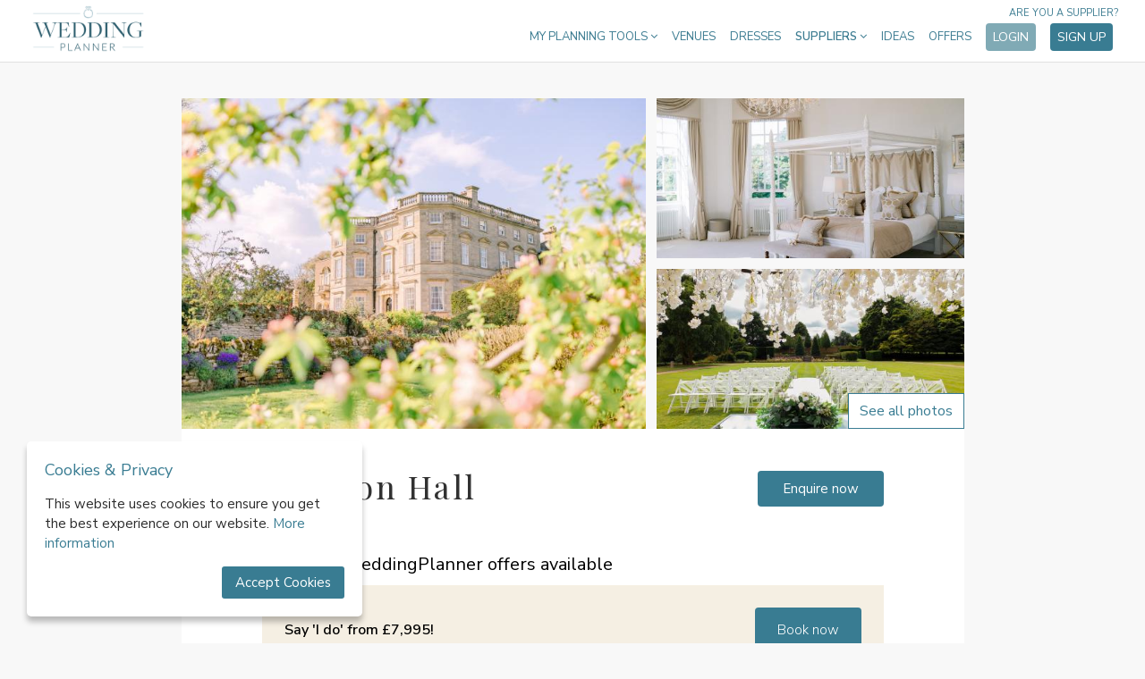

--- FILE ---
content_type: text/html; charset=UTF-8
request_url: https://weddingplanner.co.uk/wedding-venues/warwickshire/bourton-hall
body_size: 23954
content:
<!DOCTYPE html>
<html lang="en">
<head>
    <meta charset="utf-8">
    <meta http-equiv="X-UA-Compatible" content="IE=edge">
    <meta name="viewport" content="width=device-width, initial-scale=1">
	<meta name="referrer" content="unsafe-url">
	<title>Bourton Hall | Wedding Venues - WeddingPlanner.co.uk</title>
	<meta name="keywords" content="wedding venues, wedding venue, wedding venues near me, find wedding venues, wedding venues uk, castle wedding venues, barn wedding venues, wedding reception venues, wedding ceremony venues, no corkage wedding venues, asian wedding venues, outdoor wedding venues, unique wedding venues, cheap wedding venues, country house wedding venues, wedding venue prices, book wedding venue online, book a wedding venue" />
    	   <meta name="description" content="A stunning Italianate-style mansion, rich with grand reception rooms &amp; historic features and surrounded by manicured grounds, parkland and sweeping views across the Leam valley - Bourton Hall is the perfect wedding venue for you.">
    
            <meta name="p:domain_verify" content="c94e4529d17444f499f3d63f80dd914a"/>
    
    <!-- Pinterest -->

	<!-- google site search console -->
	<meta name="google-site-verification" content="MtIEW6EpcX4asBllQLXBT3alaz3wRLel9BEt_UnQuAk" />

    <!-- Canonical links -->
    <link rel="canonical" href="https://weddingplanner.co.uk/wedding-venues/warwickshire/bourton-hall"/>

    
    
    <!-- Styles -->
    <style>

	.std-button 				{ padding: 15px 25px; font-size: 16px; border: 0 !important; border-radius: 4px; text-decoration: none; cursor: pointer; transition: 0.2s; -webkit-appearance: none; position: relative; }

	.std-button-primary 		{ background-color: #397c92; color: #fff !important; }
	.std-button-primary:hover 	{ background-color: #80aab5; }

	.std-button-secondary 		{ background-color: #80aab5; color: #fff !important; }
	.std-button-secondary:hover { background-color: #397c92; }

	.std-button-tertiary 		{ background-color: #eeeeee; color: #666 !important; }
	.std-button-tertiary:hover 	{ background-color: #dddddd; }

	.std-button-quarternary 	{ color: #4d4c4b !important; }

	.std-button-quinary			{ border: 1px solid #397c92 !important; background-color: inherit; }

	.std-button-outline 		{ background-color: #dcebf2; border: 1px solid #397c92 !important; color: #397c92 !important; padding: 14px 25px; }
	.std-button-outline:hover 	{ background-color: #e6f0f5; }

</style>
	<style>
	/* Critical CSS for above-to-the-fold render - inlined for performance reasons */

	h1, h2, h3, h4, h5, h6 { font-weight: normal }
	html, body, body div, span, object, iframe, h1, h2, h3, h4, h5, h6, p, blockquote, pre, abbr, address, cite, code, del, dfn, em, img, ins, kbd, q, samp, small, strong, sub, sup, var, b, i, dl, dt, dd, ol, ul, li, fieldset, form, label, legend, table, caption, tbody, tfoot, thead, tr, th, td, article, aside, figure, footer, header, menu, nav, section, time, mark, audio, video, details, summary { margin: 0; padding: 0; border: 0; font-size: 100%; vertical-align: baseline; background: transparent; }
	article, aside, figure, footer, header, nav, section, details, summary {display: block;}
	html .stop-scroll { overflow: hidden; position:fixed; }
	ul {list-style: none;}
	a {margin: 0; padding: 0; font-size: 100%; vertical-align: baseline; background: transparent;}
	table {border-collapse: collapse; border-spacing: 0;}
	th {font-weight: bold; vertical-align: bottom;}
	td {font-weight: normal; vertical-align: top;}
	hr {display: block; height: 1px; border: 0; border-top: 1px solid #ccc; margin:1em 0; padding: 0;}
	input, select {vertical-align: middle;}
	input[type="radio"] {vertical-align: text-bottom;}
	input[type="checkbox"] {vertical-align: bottom;}
	select, input, textarea {font: 99% sans-serif;}
	table {font-size: inherit; font: 100%;}
	strong {font-weight: bold;}
	td, td img {vertical-align: top;}
	button, input, select, textarea 	{ margin: 0; }
	button 					{ width: auto; overflow: visible; }
	* 						{ -moz-box-sizing: border-box; -webkit-box-sizing: border-box; box-sizing: border-box; }
	html 					{ z-index: -2; }
	html,body 				{ min-width: 320px; position: relative; }
	body, input, select, textarea, button { margin: 0; padding: 0; color: #000; font-family: 'Nunito Sans'; font-size: 14px; }
	h1 						{ font-family: 'Playfair Display'; letter-spacing: 2.5px; font-size: 17px; color: #4f899c; }
	p 						{ margin:14px 0; }
	b, .selected, h2, strong, h3, h4 { font-weight: normal; }
	h2 						{ font-size: 17px; }
	hr 						{ border: 0; height: 45px; }
	select::-ms-expand 		{ display: none; }
	select 					{ text-indent: 0.01px; text-overflow: ''; }
	select,	input[type=text], textarea, input[type=password] { border: 1px solid #a6a5a5; border-radius: 0; padding: 10px; margin: 10px 10px 0 0; background-color: #fff; }
	a 						{ text-decoration: none; color: #3c7c91; }
	a:hover 				{ color:#000; }
	.left 					{ float: left; }
	.right 					{ float: right; }
	.clear 					{ clear: both; }
	.grey 					{ color:#999; }
	.error 					{ color: red; }
	h2.success 				{ border: none !important; color: #0a0; }
	ul.error 				{ list-style-type: disc; list-style-position: inside; }
	.mainContent2 ul 		{ margin: 0; }
	.mainContent2 li 		{ list-style-type: disc; margin-left: 18px; }
	.mainContent2 			{ margin: 0 115px 0 27px; }
	.mainContent3 			{ margin-left: 27px; }
	#container 				{ width: 980px; margin: 73px auto; text-align: left; position: relative; }
	.global-blanket 				{ display: none; position: fixed; top: 0; left: 0; width: 100%; height: 100%; background-color: #000; opacity: 0.5; z-index: 21; }
	.loading-blanket				{ display: none; position: fixed; top: 0; left: 0; width: 100%; height: 100%; background-color: rgba(255, 255, 255, 0.7); z-index: 50; align-items: center; justify-content: center}
	.loading-blanket div				{ }
	.loading-blanket div i				{ font-size: 30px; color: #888; }
	button#ihavecookiesBtn							{ margin-left: 0px!important}
	#gdpr-cookie-message							{ position: fixed; bottom: 30px; left: 30px; text-align: left; max-width: 375px; background-color: #fff; padding: 20px; border-radius: 5px; box-shadow: 0 6px 6px rgb(0 0 0 / 25%); }
	@media  only screen and (max-width: 512px)		{ #gdpr-cookie-message { bottom: 90px; left: 50%; min-width: 320px; transform: translate(-50%, 0); } }
	#gdpr-cookie-message h4							{ color: #397c92; font-size: 18px; font-weight: 500; margin-bottom: 10px; }
	#gdpr-cookie-message h5							{ color: #397c92; font-size: 15px; font-weight: 500; margin-bottom: 10px; }
	#gdpr-cookie-message p,
	#gdpr-cookie-message ul							{ margin: 15px 0; color: #2b2b2b; font-size: 15px; line-height: 1.5em; padding: 0; }
	#gdpr-cookie-message p:last-child				{ margin-bottom: 0; text-align: right}
	#gdpr-cookie-message li							{ width: 49%; display: inline-block}
	#gdpr-cookie-message a							{ color: #397c92; text-decoration: none; font-size: 15px; padding-bottom: 2px; border-bottom: 1px dotted rgba(255,255,255,.75); transition: all 0.3s ease-in; }
	#gdpr-cookie-message a:hover					{ color: #80aab5; transition: all 0.3s ease-in; }
	#gdpr-cookie-message button,
	button#ihavecookiesBtn							{ border: none; background: #397c92; color: #fff; font-size: 15px; padding: 8px 15px; border-radius: 3px; margin-left: 15px; cursor: pointer; transition: all 0.3s ease-in; }
	#gdpr-cookie-message button:hover				{ background: #80aab5; transition: all 0.3s ease-in; }
	button#gdpr-cookie-advanced						{ display: none; }
	#gdpr-cookie-message button:disabled			{ opacity: 0.3; }
	#gdpr-cookie-message input[type="checkbox"]		{ float: none; margin-top: 0; margin-right: 5px}
</style>
	<style>

header                                  { background-color: #fff; text-align: left; position: relative; z-index: 101; border-bottom: 1px solid #e1e1e1; transition: background 0.25s ease; }
header .wrapper                         { width: 100%; max-width: 1280px; margin: 0 auto; padding: 0 30px; box-sizing: border-box; }
header .wrapper.site2                   { padding: 0 12px; }

header a.logo                           { width: 127px; height: 54px; margin: 5px; outline: none; display: inline-block; background: url('/images/logos/wp_sprite.png'); background-size: 200%; background-repeat: no-repeat; background-position: 0; }
header a.logo.site2                     { width: 160px !important; margin: 6px !important; background-image: url('/images/logos/sweden-colour.png'); background-size: contain; background-position: center center !important; }
header a.logo.site3                     { width: 152px !important; height: 50px; margin: 10px 6px 6px !important; background-image: url('/images/logos/australia.png'); background-size: contain; background-position: center center !important; }
header img                              { width: 160px; }
header .mobile                          { display: none; }
header nav                              { float: right; margin-top: 25px; position: relative; }
header nav > ul > li                    { display: inline-block; outline: none; position: relative; cursor: pointer; vertical-align: top; margin: 0; padding: 7px 6px; font-size: 13px; color: #3c7c91; font-weight: 400; }
header nav > ul > li > a                { text-transform: uppercase; text-decoration: none; outline: none; color: #3c7c91; font-weight: 400; transition: all 0.25s ease; }
header nav > ul > li > a:hover          { opacity: 0.60; color: #3c7c91; }
header nav > ul > li.tools .dropdown    { width: 200px; }
header nav > ul > li.inspire .dropdown    { width: 200px; }
header nav > ul > li.categories > a     { font-weight: 600; }
header nav > ul > li .dropdown          { display: none; position: absolute; top: 30px; right: 0; border: 1px solid #e1e1e1; border-radius: 5px; width: 750px; padding: 20px; text-transform: none; background-color: white; z-index: 2; letter-spacing: 0px; box-sizing: border-box; }
header nav > ul > li .dropdown .options	{ display: flex; }
header nav > ul > li .dropdown .options ul  		{ width: 174px; }
header nav > ul > li .dropdown .options ul li       { font-size: 14px; padding: 8px; color: #265869; font-weight: 400; cursor: pointer; }
header nav > ul > li .dropdown .options ul li a     { color: #265869; text-decoration: none; cursor: pointer; -webkit-transition: opacity 0.25s ease; -moz-transition: opacity 0.25s ease; -ms-transition: opacity 0.25s ease; -o-transition: opacity 0.25s ease; transition: opacity 0.25s ease; }
header nav > ul > li .dropdown .options ul li a:hover{ opacity: 0.60; color: #265869; }
header nav > ul > li .dropdown .extras     { margin-top: 20px; padding: 22px 0 8px; border-top: 1px solid #bdd0d6; text-align: center; }
header nav > ul > li .dropdown .extras a   { color: #265869; text-decoration: none; margin: 0 10px; }
header nav > ul > li:hover .dropdown           { display: block; }
header nav > ul > li a.std-button        { padding: 6px 8px; font-size: 14px; }
header nav > ul > li a.std-button.acc       { text-transform: none; }
header nav > ul > li a.std-button.acc i      { margin-right: 4px; font-size: 15px; }
header nav a.are-you-supplier              { position: absolute; top: -18px; right: 0; text-transform: uppercase; display: block; font-size: 11px; opacity: 1; }

@media  screen and (max-width: 1150px)
{
	header .wrapper                    						{ padding: 0; }

	nav                                                     { display: none; position: absolute; padding-bottom: 30px; z-index: -1; width: 100%; background: white; border-bottom: 2px solid #bdd0d6; -webkit-transition: all 0.25s ease; transition: all 0.25s ease; }
	nav.show                                                { display: block; top: -25px; }
	header .mobile                                          { width: 100%; background: white; display: block; }
	header .mobile .mobile-logo                             { width: 100px; height: 54px; margin: 5px 20px 4px; box-sizing: border-box; display: inline-block; background: url('/images/logos/wp_sprite.png'); background-size: 200%; background-repeat: no-repeat; background-position: 0; }
	header .mobile .mobile-logo.site2                       { width: 150px; background-image: url('/images/logos/sweden-colour.png'); background-size: 100%; }
	header .mobile div.hamburger                            { width: 25px; height: 20px; position: relative; margin: 22px 20px; display: inline-block; float: right; transform: rotate(0deg); transition: .5s ease-in-out; cursor: pointer; }
	header .mobile div.hamburger span                       { display: block; position: absolute; height: 4px; width: 100%; background: #3c7c91; border-radius: 2px; opacity: 1; left: 0; transform: rotate(0deg); transition: .25s ease-in-out; }
	header .mobile div.hamburger span:nth-child(1)          { top: 0px; }
	header .mobile div.hamburger span:nth-child(2),
	header .mobile div.hamburger span:nth-child(3)          { top: 8px; }
	header .mobile div.hamburger span:nth-child(4)          { top: 16px; }
	header .mobile div.hamburger.open span:nth-child(1)     { top: 8px; width: 0%; left: 50%; }
	header .mobile div.hamburger.open span:nth-child(2)     { -webkit-transform: rotate(45deg); transform: rotate(45deg); }
	header .mobile div.hamburger.open span:nth-child(3)     { -webkit-transform: rotate(-45deg); transform: rotate(-45deg); }
	header .mobile div.hamburger.open span:nth-child(4)     { top: 8px; width: 0%; left: 50%; }

	header nav > ul                                         { margin: 0; }
	header nav > ul > li               						{ font-size: 13px; display: block; cursor: pointer; vertical-align: top; margin: 0; font-size: 14px; color: #3c7c91; font-weight: 400; padding: 6px 20px; text-align: center; border-bottom: 1px solid #bdd0d6; background: white; outline: none; position: relative; }
	header nav > ul > li:first-child                        { border-top: 1px solid #bdd0d6; }
	header nav > ul > li:last-child                         { border-bottom: 2px solid white; }
	header nav > ul > li a                                  { color: #265869 !important; display: block; padding: 15px 0; }
	header nav > ul > li .dropdown				            { width: 100% !important; border: 0; position: static; padding: 0; }
	header nav > ul > li .dropdown .options				    { display: block; }
	header nav > ul > li .dropdown .options ul 	            { width: 100%; margin: 0; padding: 0; }
	header nav > ul > li .dropdown .options ul li              { padding: 0; border-bottom: 1px solid #bdd0d6; }
	header nav > ul > li .dropdown .options ul li:last-child  	{ border-bottom: 1px solid #bdd0d6; }
	header nav > ul > li .dropdown:last-of-type li:last-child{ border-bottom: 1px solid white; }
	header nav > ul > li a.std-button       				 { margin: 10px 0; padding: 8px; font-size: 14px; }
	header nav a.are-you-supplier            				{ width: 100%; top: auto; bottom: 18px; right: 7px; background-color: #fff; text-transform: uppercase; text-align: center; font-size: 12px; opacity: 0.65; }
	header .desktop                                         { display: none!important; }
}

</style>
	<style>

	footer										{ text-align: center; background-color: #fff; }

	footer h3 									{ font-size: 24px; }

	footer .press								{ padding: 40px 0; border-bottom: 1px solid gainsboro; }
	footer .press img							{ margin: 10px 10px; width: 200px; display: inline-block; }
	footer .press.site2							{ display: none; }
	footer .press.site3							{ display: none; }

	footer .social-links						{ background-color: #fbfbfb; padding: 40px 0; }
	footer .social-links .social				{ width: 24px; height: 24px; margin: 15px; display: inline-block; vertical-align: top; }
	footer .social-links .social.facebook		{ background-image:url(/images/icons/social-facebook.png); }
	footer .social-links .social.instagram		{ background-image:url(/images/icons/social-instagram.png); }
	footer .social-links .social.pinterest		{ background-image:url(/images/icons/social-pinterest.png); }
	footer .social-links .social.twitter		{ background-image:url(/images/icons/social-twitter.png); }

	footer .service-links				{ background-color: #fbfbfb; padding: 40px 0; border-bottom: 1px solid gainsboro; }
	footer .service-links a				{ text-decoration: none; color: black; }
	footer .service-links a:hover		{ color: #7faab6; }
	footer .service-links ul			{ display: inline-block; vertical-align: top; width: 190px; }
	footer .service-links ul li			{ margin: 10px 0; }

	footer .the-family					{ background-color: #fbfbfb; padding: 30px 0; border-bottom: 1px solid gainsboro; display: flex; justify-content: center; flex-wrap: wrap; align-items: center; }
	footer .the-family img				{ max-height: 60px; margin: 0 30px; filter: grayscale(100%); }
	footer .the-family .lw img			{ max-height: 55px; }
	footer .the-family .msh img			{ max-height: 65px; }

	footer .app-stores 					{ padding: 30px 0; }

	footer .terms						{ background: #fff; padding: 0 40px 40px; text-align: left; }
	footer .terms a						{ text-decoration: none; font-size: 14px; color: black; }
	footer .terms a:hover				{ color: #7faab6; }
	footer .terms p						{ font-size: 14px; margin-top: 10px; padding: 0; text-align: left; color: #000; }
	footer .terms img					{ width: 140px; }

</style>
	<style>

.pg-welcome header								{ background-color: transparent; border-bottom: 0; }
.pg-welcome header a.logo						{ width: 160px; height: 68px; margin: 10px; background-position: -160px; display: inline-block!important; }
.pg-welcome header a.logo.site2					{ background-image: url('/images/logos/sweden.png'); }
.pg-welcome header nav							{ margin-top: 25px; }
.pg-welcome header nav > ul > li > a			{ color: #fff; }
.pg-welcome header nav a.are-you-supplier       { color: #fff; }


.pg-welcome .top								{ width: 100%; height: 570px; position: absolute; top: 0px; bottom: 500px; z-index: 0; overflow: hidden; }
.pg-welcome .top .video 						{ position: absolute; top: 50%; left: 50%; width: auto; height: auto; min-width: 100%; min-height: 100%; transform: translate(-50%, -50%); }
.pg-welcome .top .overlay						{ position: absolute; bottom: 0; left: calc(50% + 210px); width: 390px; height: 405px; background-color: #fff; z-index: 2; padding: 30px; }
.pg-welcome .top .overlay h1					{ max-width: 300px; color: #4b4b4b; font-family: 'Playfair Display'; font-size: 28px; letter-spacing: 0px; }
.pg-welcome .top .overlay ul					{ margin: 20px 0; }
.pg-welcome .top .overlay ul li					{ margin: 12px 0; color: #2b2b2b; font-size: 16px; padding-left: 32px; background-image: url(/images/icons/list-star.png); background-repeat: no-repeat; background-position: 3px 3px; }
.pg-welcome .top .overlay .start p				{ margin: 6px 0; }
.pg-welcome .top .overlay .start p input		{ width: 300px; padding: 16px; }

.pg-welcome .sections							{ margin-top: 477px; }
.pg-welcome .sections > div						{ display: flex; justify-content: center; padding: 25px 40px; }
.pg-welcome .sections > div .text				{ max-width: 400px; margin: 30px 40px; padding-top: 75px; }
.pg-welcome .sections > div .text h3			{ font-family: 'Playfair Display'; font-size: 28px; }
.pg-welcome .sections > div .text p				{ font-size: 15px; }
.pg-welcome .sections > div .text p a			{ font-weight: bold; }
.pg-welcome .sections > div .text p img			{ margin-right: 3px; }
.pg-welcome .sections > div > img				{ margin: 0 40px; transition: all 0.25s ease; position: relative; top: 0; }
.pg-welcome .sections > div > img:hover			{ top: -5px; }
.pg-welcome .sections > div:nth-of-type(odd)	{ background-color: #dcebf2; }
.pg-welcome .sections > div:nth-of-type(even) img{ order: 1; }
.pg-welcome .sections > div:nth-of-type(even) .text{ order: 2; }

.popular 										{ background-color: #dcebf2; padding: 40px; }
.popular h3										{ margin: 30px; font-family: 'Playfair Display'; text-align: center; font-size: 24px; }
.popular .links 								{ max-width: 509px; margin: 10px auto; }
.popular .links a 								{ display: inline-block; width: 222px; margin: 15px; background-image: url(/images/home/popular.png); background-repeat: no-repeat; background-position: 1px 1px; padding-left: 30px; color: #222; font-size: 16px; transition: all 0.25s ease; }
.popular .links a:hover							{ background-position: 1px -1px; }
.popular.site1									{ background-color: #fff; border-bottom: 1px solid #dadada; }
.popular.site1 .links a 						{ background-image: url(/images/home/popular-alt.png); }
.popular.site1.wide .links 						{ max-width: 700px; }
.popular.site1.wide .links a 					{ width: 310px; }


@media  screen and (max-width: 1225px)
{
	.pg-welcome .top .overlay					{ left: calc(50% + 160px); }
}


@media  screen and (max-width: 1150px)
{
	.pg-welcome header a.logo					{ display: none !important; }
	.pg-welcome .sections						{ margin-top: 500px; }
	.pg-welcome header nav a.are-you-supplier    { color: inherit; }
}

@media  screen and (max-width: 1100px)
{
	.pg-welcome .top .overlay					{ left: calc(50% + 60px); }
}

@media  screen and (max-width: 900px)
{
	.pg-welcome .top							{ height: 360px; overflow: inherit; background-image: url(/images/welcome.jpg); background-size: cover; background-position: center center; }
	.pg-welcome .top .video 					{ display: none; }
	.pg-welcome .top .overlay					{ width: 360px; bottom: -360px; height: 465px; left: calc(50% - 180px); z-index: 20; }

	.pg-welcome .sections						{ margin-top: 290px; z-index: 15; }
	.pg-welcome .sections > div					{ flex-wrap: wrap; }
	.pg-welcome .sections > div .text			{ order: 2; margin-top: 0; padding-top: 0; }
	.pg-welcome .sections > div:nth-of-type(1)	{ padding-top: 400px; }
	.pg-welcome .sections > div img				{ order: 1; max-width: 90vw; max-height: 90vw; }

	.popular .links 							{ max-width: 250px; }
}

</style>
            <link rel="stylesheet" href="/asset?f=css/app.css&v=1716210921">
        <link rel="stylesheet" href="/asset?f=css/supplier.css&v=1667641519">
    
	<style>
			</style>
	
</head>
<body class="pg-profile">

    <div class="wrapper">
        <header id="header">
	<div class="mobile">
		<a href="/" class="mobile-logo site1"></a>
		<div class="hamburger">
			<span></span>
			<span></span>
			<span></span>
			<span></span>
		</div>
	</div>
	<div class="wrapper site1">
		<a href="/" class="logo site1 desktop"></a>
		<nav>
			<ul>
				<li class="tools">
					<a href="/wedding-planning-tools">My Planning Tools <i class="fa fa-angle-down"></i></a>
					<div class="dropdown">
						<div class="options">
							<ul>
								<li><a href="/wedding-planning-tools" class="active">Dashboard</a></li>
								<li><a href="/wedding-planning-tools/checklist" class="">Checklist</a></li>
								<li><a href="/wedding-planning-tools/budget" class="">Budget</a></li>
								<li><a href="/wedding-planning-tools/guestlist" class="">Guests</a></li>
								<li><a href="/wedding-planning-tools/suppliers" class="">My suppliers</a></li>
								<li><a href="/wedding-planning-tools/messenger" class="">Messenger</a></li>
																	<li><a href="/wedding-website" class="">Website</a></li>
																<li><a href="/wedding-planning-tools/account" class="">Account</a></li>
							</ul>
						</div>
					</div>
				</li>

									<li><a href="/wedding-venues">Venues</a></li>
					<li><a href="/wedding-dresses">Dresses</a></li>
				
				<li class="categories menu-hide toggle-dropdown">
					<a>Suppliers <i class="fa fa-angle-down"></i></a>
					<div class="dropdown">
						<div class="options">
							<ul><li><a href="https://weddingplanner.co.uk/wedding-accessories">Accessories</a></li><li><a href="https://weddingplanner.co.uk/bridesmaid-dresses">Bridesmaid Dresses</a></li><li><a href="https://weddingplanner.co.uk/wedding-cakes">Cakes</a></li><li><a href="https://weddingplanner.co.uk/wedding-caterers">Catering  </a></li><li><a href="https://weddingplanner.co.uk/wedding-celebrants">Celebrants</a></li><li><a href="https://weddingplanner.co.uk/wedding-decor-and-styling">Decor & Styling</a></li><li><a href="https://weddingplanner.co.uk/entertainment">Entertainment</a></li></ul><ul><li><a href="https://weddingplanner.co.uk/wedding-favours">Favours</a></li><li><a href="https://weddingplanner.co.uk/wedding-florists">Flowers</a></li><li><a href="https://weddingplanner.co.uk/wedding-hair-and-beauty">Hair & Makeup</a></li><li><a href="https://weddingplanner.co.uk/honeymoons">Honeymoons</a></li><li><a href="https://weddingplanner.hotelplanner.com">Hotel Rooms</a></li><li><a href="https://weddingplanner.co.uk/wedding-jewellery">Jewellery</a></li><li><a href="https://weddingplanner.co.uk/wedding-marquees">Marquees</a></li></ul><ul><li><a href="https://weddingplanner.co.uk/mobile-bar-services">Mobile Bar Hire </a></li><li><a href="https://weddingplanner.co.uk/wedding-music">Music & DJs </a></li><li><a href="https://weddingplanner.co.uk/wedding-props-and-photo-booths">Photo Booths</a></li><li><a href="https://weddingplanner.co.uk/wedding-photographer">Photographers</a></li><li><a href="https://weddingplanner.co.uk/stag-and-hen">Stag & Hen </a></li><li><a href="https://weddingplanner.co.uk/wedding-stationery">Stationery</a></li><li><a href="https://weddingplanner.co.uk/wedding-toastmasters-and-speeches">Toastmasters</a></li></ul><ul><li><a href="https://weddingplanner.co.uk/wedding-transport">Transport</a></li><li><a href="https://weddingplanner.co.uk/wedding-venues">Venues</a></li><li><a href="https://weddingplanner.co.uk/wedding-videographer">Videographers</a></li><li><a href="https://weddingplanner.co.uk/wedding-dresses">Wedding Dresses</a></li><li><a href="https://weddingplanner.co.uk/wedding-loos">Wedding Loos</a></li><li><a href="https://weddingplanner.co.uk/wedding-planners">Wedding Planners</a></li><li><a href="https://weddingplanner.co.uk/groomswear">Wedding Suits</a></li></ul>
						</div>
						<div class="extras">
							<a href="https://weddingplanner.co.uk/supplier/login">Log in as a Supplier</a>
							<a href="https://weddingplanner.co.uk/supplier/intro">Sign up as a Supplier</a>
						</div>
					</div>
				</li>

				<li class="inspire">
					<a href="/wedding-inspiration">Ideas</a>
				</li>

				<li class="offers">
					<a href="/offers">Offers</a>
				</li>

									<li><a href="/wedding-planning-tools/login" class="std-button std-button-secondary">Login</a></li>
					<li><a href="/wedding-planning-tools/register" class="std-button std-button-primary">Sign up</a></li>
							</ul>
			<a class="are-you-supplier" href="/supplier/intro">Are you a supplier?</a>
		</nav>
	</div>

	
	
	

</header>

        
<script type="application/ld+json">
{
	"@context": "http://schema.org/",
	"@type": "Organization",
	"name": "Bourton Hall",
	"description": "A stunning Italianate-style mansion, rich with grand reception rooms &amp; historic features and surrounded by manicured grounds, parkland and sweeping views across the Leam valley - Bourton Hall is the perfect wedding venue for you.",
	"aggregateRating": {
		"@type": "AggregateRating",
		"ratingValue": "0",
		"bestRating": "100",
		"ratingCount": "0"
	}
}
</script>

<link rel="stylesheet" href="/asset?f=css/profile.css&v=1733840776">


	<a href="" class="blanket view-photos image-teaser">
		<div class="main bg" style="background-image: url('https://weddingplanner.co.uk/images/suppliers/upload/2VaBXIuO/large/geANdcJTKAx7rFfd5kIz18S6FCHRY9BX.jpg?w=700')"></div>
		<div class="aux">
							<div class="bg" style="background-image: url('https://weddingplanner.co.uk/images/suppliers/upload/2VaBXIuO/large/5LCCSZ5EuxJntf2j94ld9U385RcCq0G1.jpg?w=480')"></div>
										<div class="bg" style="background-image: url('https://weddingplanner.co.uk/images/suppliers/upload/2VaBXIuO/large/LGpwxVU9mX5EaZ7O2ALogBqMRnh2HoRu.jpg?w=480')"></div>
					</div>
		<span class="action">See all photos</span>
	</a>


<div class="body">

	<div class="head-row">
		<h1>Bourton Hall</h1>
		<a href="" class="std-button std-button-primary enquire-now">Enquire now</a>
	</div>

			<div class="offers">
			<h2>Exclusive WeddingPlanner offers available</h2>
			<div class="offer-wrap">
									<div class="offer" data-id="896" data-name="Say &#039;I do&#039; from £7,995!" data-dates="[[2025,4,3],[2025,4,2],[2025,4,1],[2025,4,4],[2025,4,5],[2025,4,7],[2025,4,10],[2025,4,9],[2025,4,6],[2025,4,8],[2025,4,13],[2025,4,14],[2025,4,15],[2025,4,17],[2025,4,16],[2025,4,12],[2025,4,20],[2025,4,21],[2025,4,18],[2025,4,24],[2025,4,19],[2025,4,22],[2025,4,23],[2025,4,11],[2025,4,25],[2025,4,30],[2025,4,26],[2025,4,31],[2025,4,29],[2025,4,27],[2025,4,28],[2025,5,7],[2025,5,6],[2025,5,5],[2025,5,2],[2025,5,1],[2025,5,3],[2025,5,12],[2025,5,9],[2025,5,13],[2025,5,8],[2025,5,10],[2025,5,14],[2025,5,11],[2025,5,4],[2025,5,20],[2025,5,19],[2025,5,16],[2025,5,17],[2025,5,18],[2025,5,15],[2025,5,21],[2025,5,23],[2025,5,27],[2025,5,28],[2025,5,26],[2025,5,22],[2025,5,24],[2025,5,25],[2025,5,30],[2025,5,29],[2025,6,2],[2025,6,5],[2025,6,3],[2025,6,1],[2025,6,4],[2025,6,11],[2025,6,6],[2025,6,10],[2025,6,12],[2025,6,7],[2025,6,8],[2025,6,9],[2025,6,13],[2025,6,19],[2025,6,18],[2025,6,15],[2025,6,16],[2025,6,17],[2025,6,14],[2025,6,26],[2025,6,24],[2025,6,23],[2025,6,22],[2025,6,25],[2025,6,21],[2025,6,20],[2025,6,31],[2025,6,28],[2025,6,29],[2025,6,27],[2025,6,30],[2025,8,4],[2025,8,5],[2025,8,3],[2025,8,1],[2025,8,6],[2025,8,2],[2025,8,7],[2025,8,9],[2025,8,8],[2025,8,11],[2025,8,10],[2025,8,13],[2025,8,12],[2025,8,15],[2025,8,19],[2025,8,18],[2025,8,14],[2025,8,17],[2025,8,16],[2025,8,20],[2025,8,21],[2025,8,23],[2025,8,22],[2025,8,25],[2025,8,24],[2025,8,27],[2025,8,26],[2025,8,29],[2025,8,28],[2025,8,30],[2025,9,1],[2025,9,4],[2025,9,3],[2025,9,2],[2025,9,8],[2025,9,7],[2025,9,5],[2025,9,6],[2025,9,10],[2025,9,9],[2025,9,11],[2025,9,16],[2025,9,14],[2025,9,13],[2025,9,12],[2025,9,17],[2025,9,18],[2025,9,15],[2025,9,21],[2025,9,22],[2025,9,23],[2025,9,19],[2025,9,20],[2025,9,25],[2025,9,24],[2025,9,29],[2025,9,27],[2025,9,28],[2025,9,26],[2025,9,30],[2025,9,31],[2025,11,23],[2025,11,21],[2025,11,22],[2025,11,25],[2025,11,27],[2025,11,26],[2025,11,24],[2025,11,19],[2025,11,20],[2025,11,29],[2025,11,30],[2025,11,31],[2025,11,28],[2026,0,3],[2026,0,2],[2026,0,1],[2026,0,7],[2026,0,5],[2026,0,8],[2026,0,4],[2026,0,6],[2026,0,10],[2026,0,9],[2026,0,12],[2026,0,14],[2026,0,11],[2026,0,15],[2026,0,16],[2026,0,17],[2026,0,13],[2026,0,18],[2026,0,24],[2026,0,22],[2026,0,23],[2026,0,20],[2026,0,19],[2026,0,27],[2026,0,25],[2026,0,26],[2026,0,30],[2026,0,31],[2026,0,29],[2026,0,28],[2026,0,21]]" data-description="Say &#039;I do&#039; sooner with our late availability offers! Any remaining dates up to the end of January 2027 are now available from £7,995.

T&amp;C&#039;s apply." data-price="">
						<div class="head">
							<p class="name">Say &#039;I do&#039; from £7,995!</p>
							<div class="cta">
																	<a href="#" class="offer-info std-button std-button-primary">Book now</i></a>
															</div>
						</div>
						<p class="description">Say &#039;I do&#039; sooner with our late availability offers! Any remaining dates up to the end of January 2027 are now available from £7,995.

T&amp;C&#039;s apply.</p>
											</div>
									<div class="offer" data-id="948" data-name="When one day is not enough..." data-dates="[[2026,0,5],[2026,0,10],[2026,0,9],[2026,0,4],[2026,0,7],[2026,0,13],[2026,0,12],[2026,0,15],[2026,0,11],[2026,0,17],[2026,0,14],[2026,0,16],[2026,0,24],[2026,0,19],[2026,0,22],[2026,0,23],[2026,0,20],[2026,0,21],[2026,0,18],[2026,0,25],[2026,0,26],[2026,0,27],[2026,0,28],[2026,0,30],[2026,0,29],[2026,0,31],[2026,0,8],[2026,0,6],[2026,1,10],[2026,1,13],[2026,1,8],[2026,1,12],[2026,1,9],[2026,1,11],[2026,1,14],[2026,1,16],[2026,1,15],[2026,1,21],[2026,1,17],[2026,1,20],[2026,1,19],[2026,1,22],[2026,1,26],[2026,1,24],[2026,1,25],[2026,1,28],[2026,1,27],[2026,1,23],[2026,1,18],[2026,2,11],[2026,2,8],[2026,2,9],[2026,2,12],[2026,2,10],[2026,2,13],[2026,2,14],[2026,2,15],[2026,2,16],[2026,2,19],[2026,2,20],[2026,2,17],[2026,2,18],[2026,2,21],[2026,2,25],[2026,2,22],[2026,2,27],[2026,2,24],[2026,2,26],[2026,2,23],[2026,2,28],[2026,2,30],[2026,2,31],[2026,2,29],[2026,3,11],[2026,3,8],[2026,3,10],[2026,3,9],[2026,3,7],[2026,3,5],[2026,3,6],[2026,3,13],[2026,3,12],[2026,3,16],[2026,3,17],[2026,3,15],[2026,3,14],[2026,3,18],[2026,3,19],[2026,3,22],[2026,3,21],[2026,3,25],[2026,3,24],[2026,3,20],[2026,3,23],[2026,3,28],[2026,3,26],[2026,3,29],[2026,3,30],[2026,3,27],[2026,4,8],[2026,4,7],[2026,4,4],[2026,4,5],[2026,4,9],[2026,4,3],[2026,4,6],[2026,4,11],[2026,4,15],[2026,4,14],[2026,4,12],[2026,4,10],[2026,4,13],[2026,4,16],[2026,4,21],[2026,4,23],[2026,4,20],[2026,4,19],[2026,4,17],[2026,4,18],[2026,4,22],[2026,4,26],[2026,4,24],[2026,4,25],[2026,4,29],[2026,4,28],[2026,4,30],[2026,4,27],[2026,4,31],[2026,5,10],[2026,5,13],[2026,5,7],[2026,5,8],[2026,5,9],[2026,5,12],[2026,5,11],[2026,5,19],[2026,5,17],[2026,5,16],[2026,5,15],[2026,5,14],[2026,5,18],[2026,5,20],[2026,5,22],[2026,5,25],[2026,5,24],[2026,5,21],[2026,5,27],[2026,5,23],[2026,5,26],[2026,5,30],[2026,5,29],[2026,5,28],[2026,5,1],[2026,5,5],[2026,5,2],[2026,5,4],[2026,5,3],[2026,5,6],[2026,4,1],[2026,4,2],[2026,3,1],[2026,3,3],[2026,3,2],[2026,3,4],[2026,2,4],[2026,2,1],[2026,2,2],[2026,2,7],[2026,2,3],[2026,2,6],[2026,2,5],[2026,1,1],[2026,1,5],[2026,1,7],[2026,1,2],[2026,1,3],[2026,1,6],[2026,1,4]]" data-description="Upgrade to a two-day wedding for just £3,995!

On selected dates and midweek dates only - talk to a member of the team for more details.

T&amp;C&#039;s apply.
" data-price="">
						<div class="head">
							<p class="name">When one day is not enough...</p>
							<div class="cta">
																	<a href="#" class="offer-info std-button std-button-primary">Book now</i></a>
															</div>
						</div>
						<p class="description">Upgrade to a two-day wedding for just £3,995!

On selected dates and midweek dates only - talk to a member of the team for more details.

T&amp;C&#039;s apply.
</p>
											</div>
							</div>
		</div>
	
	
	<div class="basics">

		<h2>The Basics</h2>

		<div class="box">

			<div class="service-menu">
									<a href="" data-service="37">Wedding Venues</a>
							</div>

			<br class="clear">

							<div class="questions" id="questions-37">

																																																																																					<div class="tick"><i class="fa fa-check"></i> Exclusive use</div>
																																							<div class="tick"><i class="fa fa-check"></i> Ceremony license</div>
																																																																																																																																							<div class="tick"><i class="fa fa-check"></i> Licensed bar</div>
																																																																																																																																																																		
					<hr>

					<div class="q">
																																																	<div class="a"><strong>Style of venue:</strong><br>Glamorous</div>
																																																						<div class="a"><strong>What type of venue are you?</strong><br>Country House</div>
																																																																																																														<div class="a"><strong>What kind of ceremony can we have?</strong><br>Indoor civil ceremony, Outdoor civil ceremony</div>
																																																						<div class="a"><strong>Ceremony capacity:</strong><br>120</div>
																																																						<div class="a"><strong>Dining capacity:</strong><br>120</div>
																																																						<div class="a"><strong>Catering:</strong><br>In-house</div>
																																																																																																														<div class="a"><strong>Corkage:</strong><br>N/A</div>
																																																						<div class="a"><strong>Do you have a late license?</strong><br>1hr extension on request &amp; fee applicable</div>
																																																						<div class="a"><strong>Do you have accommodation?</strong><br>6+ rooms</div>
																																																																																											</div>

				</div>
					</div>
	</div>
	
			<div class="videos">
			<h2>Videos</h2>
			<div class="vids">
				<div class="first-3">
																								<a href="https://www.youtube.com/embed/navRuBN7GjI?si=nL3XGZNabvz95cu5?autoplay=1" class="youtube-placeholder" style="background-image:url('https://img.youtube.com/vi/navRuBN7GjI?si=nL3XGZNabvz95cu5/mqdefault.jpg')" data-link="navRuBN7GjI?si=nL3XGZNabvz95cu5"><img src="/images/icons/youtube-play.png"></a>
															</div>
			</div>
		</div>
	
	
	<a id="about"></a>
	<div class="about">
		<h2>About</h2>
		<div class="text">
			<p>A stunning Italianate-style mansion, rich with grand reception rooms &amp; historic features and surrounded by manicured grounds, parkland and sweeping views across the Leam valley - Bourton Hall is the perfect wedding venue for you.</p>
			<p>With a wealth of history, character and Italianate features, Bourton Hall can be found nestled on a ridge overlooking Draycote Water in Warwickshire. Brought to you by one of the UK’s most established wedding venue groups, Country House Weddings, Bourton Hall’s couples have exclusive use of house and grounds, and enjoy expansive views allow for flawless photograph opportunities, or for winter weddings enjoy the variety of elegant & spacious reception rooms, each with stunning period features. Your guests can have a tipple in the Chandelier Bar upon arrival before crossing the Italianate Gallery to the spectacular Former-Catholic Chapel, complete with its stunningly ornate wood and gold leaf ceiling, for a truly memorable wedding ceremony. The Portico adjoining the front terrace is an idyllic outside ceremony setting for sunnier days. Dine in style in the Banqueting Hall with striking views across the valley, then party the night away in the Lantern Disco & Bar. </p>
		</div>
	</div>

	<div class="actions">
		<a href="" class="std-button std-button-quarternary view-photos"><i class="fa fa-image"></i> See all photos</a>
					<a class="std-button std-button-quarternary"  id="add-supplier" service-id="37" supplier-id="5631" href="#"><i class="fa fa-heart-o"></i> Add to My Suppliers</a>
							<a href="https://www.bourton-hall.co.uk/" class="std-button std-button-quarternary link report-outbound-click" data-report-url="/supplier/forwarding/5631/37" target="_blank"> <i class="fa fa-globe"></i> Visit website</a>
				
			</div>

	
			<a id="find-us"></a>
		<h2>Find Us</h2>
		<div id="map"></div>
	
	<!--
	<div class="interested">
		<div class="headshot"><img src="/images/suppliers/upload/2VaBXIuO/thumb/9lwK3PgE9ACov8qwlXMvJgpGECc82V6Q.jpg" alt="Contact Bourton at Bourton Hall now to get a quote"></div>
		<h3>Interested in this supplier?</h3>
		<p>Get in contact with Bourton at Bourton Hall directly</p>
		<a class="button-gold force-enquiry">Contact</a>
	</div>
	-->

	
	<a id="reviews"></a>
	<div class="reviews">

		<h2>Reviews</h2>

		<div class="summary">
			<div class="score">
				<img src="/images/icons/heart.gif">
				0
			</div>
			<a class="add-feedback std-button std-button-tertiary" href=''>Leave feedback</a>
		</div>

					<p>This supplier has not received any reviews yet.</p><br><br><br>
		
		<div class="popup feedback-popup" data-src="https://weddingplanner.co.uk/supplier/reviews/add/5631">
			<span class="sprite sprite-popup-close close"></span>
		</div>

	</div>

	<div class="similar">

		
			<h2>Explore Similar</h2>

			<div class="results">
									<div>
						<div class="image lazy-load" data-src="https://weddingplanner.co.uk/images/suppliers/upload/2VaBXIuO/large/geANdcJTKAx7rFfd5kIz18S6FCHRY9BX.jpg"></div>
						<div class="info">
							<h4>Bourton Hall</h4>
														<a class="std-button std-button-primary" href="/wedding-venues/warwickshire/bourton-hall">View</a>
						</div>
					</div>
									<div>
						<div class="image lazy-load" data-src="https://weddingplanner.co.uk/images/suppliers/upload/wnsCQP6X/large/20t2ne5Up9ACueGVPEKGg1JJTGYl2VT8.jpeg"></div>
						<div class="info">
							<h4>Hampton Manor</h4>
														<a class="std-button std-button-primary" href="/wedding-venues/west-midlands/hampton-manor">View</a>
						</div>
					</div>
							</div>

			</div>

</div>

<div class="questions-popup hide">
	<form class="contents" id="enquiry-form">
		<div class="close-button"></div>
		<input type="hidden" name="_token" value="JTGWd317DKzvUF170MdMm096qia4cVHUfoGuId1X">

					<input type="hidden" name="offerName" value="">

			<div class="pg reduced-pad">
				<p>Get the most accurate pricing and availability info by sharing some of your wedding details with this supplier.</p>
									<label>Your name<br><input type="text" name="name" id="Name" class="name" value=""></label>
							</div>

			<div class="pg">
									<label>Your email<br><input type="text" name="email" id="Email" class="email" value=""></label>
					<label>Phone<br><input type="text" name="telephone" id="Tel" class="telephone" value=""></label>
							</div>

			<div class="pg">
									<label for="date">Preferred wedding date
													<br><input type="text" name="date" class="date2">
								</label>
			</div>

			<div class="pg">
									<label>What's your estimated budget for Venues?</label>
									<select name="budget">
						<option value="">Select one</option>
													<option>£0 - £1,000</option>
							<option>£1,001 - £3,000</option>
							<option>£3,001 - £5,000</option>
							<option>£5,001 - £7,000</option>
							<option>£7,001 - £10,000</option>
							<option>£10,000+</option>
											</select>
				</label>
			</div>

							<select name="location" style="position: absolute; top: -9999px; left: -9999px;" class="location">
					<option selected="selected" value="234"></option>
				</select>
			
							<div class="pg">
					<div>How How many guests do you plan to invite? <br>
						<label><select name="catq1"><option value="">Select one</option><option value="0-50">0-50</option><option value=" 51-100">51-100</option><option value=" 101-150">101-150</option><option value=" 151-200">151-200</option><option value=" 201-250">201-250</option><option value=" 250-300">250-300</option><option value=" 301+">301+</option></select></label>					</div>
				</div>
							<div class="pg">
					<div>Which events do you plan to hold at this venue? <br>
						<label class="slim"><input type="checkbox" name="catq2[]" value="Ceremony"> Ceremony</label><label class="slim"><input type="checkbox" name="catq2[]" value=" Reception"> Reception</label>					</div>
				</div>
							<div class="pg">
					<div>What additional services might you be interested in? <br>
						<label class="slim"><input type="checkbox" name="catq3[]" value="Planning services"> Planning services</label><label class="slim"><input type="checkbox" name="catq3[]" value=" On-site catering"> On-site catering</label><label class="slim"><input type="checkbox" name="catq3[]" value=" Lighting"> Lighting</label><label class="slim"><input type="checkbox" name="catq3[]" value=" Linens"> Linens</label><label class="slim"><input type="checkbox" name="catq3[]" value=" Tables & chairs"> Tables & chairs</label><label class="slim"><input type="checkbox" name="catq3[]" value=" Sound equipment"> Sound equipment</label>					</div>
				</div>
			
			<div class="pg">
				<label>Message (optional)<br><textarea name="enquiry" class="enquiry">Hi there, I’m interested in your venue and would like some more information including pricing and packages.</textarea></p>
				<input type="submit" class="std-button std-button-primary" name="send" value="Submit enquiry">
				<div class="terms">By clicking &#039;submit enquiry&#039; you are agreeing to the legal terms of WeddingPlanner.co.uk</div>
			</div>

			<div class="bottom">
				<a class="prev" href=""><img src="/images/icons/popup-arrow-back.png"> Back</a>
				<div class="count">0/0</div>
				<a class="next" href="">Next <img src="/images/icons/popup-arrow-next.png"></a>
			</div>

		
		<p class="error"></p>

	</form>
</div>

<div class="offer-enquiry-popup hide">
	<div class="contents">
		<div class="close-button"></div>

		<p class="offer-name"></p>
		<p class="offer-date-price"></p>
		<div class="separator">&nbsp;</div>
		<p class="offer-description"></p>
		<p class="offer-contact">Speak to Bourton Hall about this offer</p>

		<form action="#" class="enquire">
			<input type="hidden" name="_token" value="JTGWd317DKzvUF170MdMm096qia4cVHUfoGuId1X">
			<input type="hidden" name="offerName" val="">
			<input type="submit" class="std-button std-button-primary" name="send" value="Enquire now">
		</form>

		<form action="#" class="buy-it-now">
			<p>Secure this offer online now, pay on your credit card backed by Wedding Planner's guarantee.</p>
			<p>Confirm the details for this service:</p>
			<select name="location">
												<option value="234">Northamptonshire</option>
																<option value="237">Oxfordshire</option>
																<option value="246">Warwickshire</option>
																<option value="247">West Midlands</option>
										</select>
			<input type="text" name="buyItNowDate" class="buyItNowDate" id="buyItNowDate" placeholder="Select a date" autocomplete="off">
			
			
			
			<button type="submit" class="std-button std-button-primary">Purchase offer now</button></p>
			<div class="terms">
				<p>When Customers and Suppliers make or accept a booking, they are entering into a contract directly with each other. WeddingPlanner.co.uk does not become a party to any contractual relationship between Customers and Suppliers. </p>
				<p><strong>Cancellation / Refund:</strong> A full refund will be provided if either you or the supplier notify <a href="/cdn-cgi/l/email-protection" class="__cf_email__" data-cfemail="d0b9beb6bf90a7b5b4b4b9beb7a0bcb1bebeb5a2feb3bffea5bb">[email&#160;protected]</a> within 48 hours of the booking being made.</p>
			</div>
		</form>

	</div>
</div>


<div class="enquiry-popup hide">
    <div class="contain login hide">
        <div class="close-button"></div>
        <div id="status"></div>
        <form id="enquiryregister" action="" method="post">
            <input type="hidden" name="_token" value="JTGWd317DKzvUF170MdMm096qia4cVHUfoGuId1X">
			<h2>You&#039;re nearly there!</h2>
            <p>To send this enquiry, create a password for your free account where all your enquiries and messages will be stored.</p>
            <p class="error"></p>
            <input type="hidden" name="bookingmethod">
            <input type="hidden" name="email" class="email">
			<label>
				Email address<br>
            	<input type="text" name="email-disabled" class="email" disabled="disabled">
			</label>
            <label>
				Password<br>
            	<input type="password" name="password" placeholder="Password" class="password">
			</label>
            <label>
				Confirm password<br>
            	<input type="password" name="password_confirmation" placeholder="Confirm password" class="password_confirmation">
			</label>
			<label><input type="checkbox" name="newsletter" id="newsletter" value="1">Newsletters</label>
            <br>
            <input type='submit' class="std-button std-button-primary" value='Create'>
			<p class="or">or</p>
			<a href="javascript:;" id="fb-login">Sign Up with Facebook</a>
            <p class="switcher">Already registered? <u>Sign in</u></p>
        </form>

        <form id="enquirylogin" class="signup-common hide" action="" method="post">
            <input type="hidden" name="_token" value="JTGWd317DKzvUF170MdMm096qia4cVHUfoGuId1X">
			<h2>Login</h2>
            <p>Please log into your planning tools.</p>
            <p>We can then store any messages you send and notify you when new messages arrive.</p>
            <p class="error"></p>
            <input type="hidden" name="bookingmethod">
            <input type="hidden" name="email" class="email">
			<label>
				Email address<br>
            	<input type="text" name="email-disabled" class="email" disabled="disabled">
			</label>
			<label>
				Password<br>
				<input type="password" name="password" placeholder="Password">
			</label>
            <br><br>
            <input type='submit' class="std-button std-button-primary" value='Login'>
			<p>or</p>
			<a href="javascript:;" id="fb-login">Login with Facebook</a>
            <p class="switcher">Create an account?</p>
            <br><br><br>
        </form>
        <div class="about">
			<img class="main-img" src="/images/tools/login-to-enquire.jpg">
			<h3>Your free account will also enable you to:</h3>
            <div class="reasons">
            	<div>
                    <img class="lazy-load" data-src="/images/tools/login-to-enquire-icn1.png">
					<p>Easily manage and securely book your suppliers</p>
                </div>
            	<div>
					<img class="lazy-load" data-src="/images/tools/login-to-enquire-icn2.png">
					<p>Stay on top of wedding planning with our intuitive checklist</p>
                </div>
            	<div>
					<img class="lazy-load" data-src="/images/tools/login-to-enquire-icn3.png">
					<p>Keep an eye on spend with our budget tracker</p>
                </div>
            	<div>
					<img class="lazy-load" data-src="/images/tools/login-to-enquire-icn4.png">
					<p>Create and track your wedding guestlist</p>
                </div>
            	<div>
					<img class="lazy-load" data-src="/images/tools/login-to-enquire-icn5.png">
					<p>Plan your wedding on the go with our mobile app, downloadable via the <a href="https://itunes.apple.com/gb/app/weddingplanner-co-uk/id1378566267?mt=8" target="_blank">App Store</a> or <a href="https://play.google.com/store/apps/details?id=io.gonative.android.wplwwp" target="_blank">Google Play</a></p>
                </div>
            </div>
		</div>
    </div>
	<div class="contain done hide">
        <img src="/images/booking/success.svg" alt="enquiry success" class="success-icon hide">
        <div class="close-button"></div>
        <h2>Thanks for your enquiry! You'll hear back shortly.</h2>
        <p class="light">Couples interested in <strong>Bourton Hall</strong> also sent enquiries to the suppliers below too. You can simply send the same enquiry to them in one click.</p>

        <div class="suggest">
            <div class="desktop-content">
                <div class="sups">
                                            <div>
                            <div class="top-image" style="background: url('https://weddingplanner.co.uk/images/suppliers/upload/2VaBXIuO/large/geANdcJTKAx7rFfd5kIz18S6FCHRY9BX.jpg?c=360x350') no-repeat; background-size: cover; background-position: center;" href="/wedding-venues/warwickshire/bourton-hall"></div>
                            <div class="info">
								<div class="key">
									<div class="name">Bourton Hall</div>
									<div class="feedback">0 <img src="/images/icons/heart.gif"></div>
								</div>
								<div class="desc">A stunning Italianate-style mansion, rich with grand reception rooms &amp;...</div>
								<div class="prices">£6,000 - £20,000 <span>total</span></div>
								<div class="one-click-button std-button std-button-primary" data-supplierID="5631">One Click Enquiry</div>
                            </div>
                        </div>
                                            <div>
                            <div class="top-image" style="background: url('https://weddingplanner.co.uk/images/suppliers/upload/wnsCQP6X/large/20t2ne5Up9ACueGVPEKGg1JJTGYl2VT8.jpeg?c=360x350') no-repeat; background-size: cover; background-position: center;" href="/wedding-venues/warwickshire/bourton-hall"></div>
                            <div class="info">
								<div class="key">
									<div class="name">Hampton Manor</div>
									<div class="feedback">0 <img src="/images/icons/heart.gif"></div>
								</div>
								<div class="desc">Boutique hotel with award-winning food, an experienced team and a rela...</div>
								<div class="prices">£125 - £190 <span>per head</span></div>
								<div class="one-click-button std-button std-button-primary" data-supplierID="4079">One Click Enquiry</div>
                            </div>
                        </div>
                                            <div>
                            <div class="top-image" style="background: url('https://weddingplanner.co.uk/images/suppliers/upload/bd14a2b9/large/bdf05dce982698aceaa7947f92110eb0.jpg?c=360x350') no-repeat; background-size: cover; background-position: center;" href="/wedding-venues/warwickshire/bourton-hall"></div>
                            <div class="info">
								<div class="key">
									<div class="name">Highgate House</div>
									<div class="feedback">4 <img src="/images/icons/heart.gif"></div>
								</div>
								<div class="desc">Highgate House is a beautiful 17th century country hotel, situated jus...</div>
								<div class="prices">£3,000 - £12,000 <span>total</span></div>
								<div class="one-click-button std-button std-button-primary" data-supplierID="3324">One Click Enquiry</div>
                            </div>
                        </div>
                                    </div>
            </div>

            <div class="mobile-content">
                <div class="supplier-slider sups">
                                            <div>
							<div>
	                            <div class="top-image" style="background: url('https://weddingplanner.co.uk/images/suppliers/upload/2VaBXIuO/large/geANdcJTKAx7rFfd5kIz18S6FCHRY9BX.jpg?c=360x350') no-repeat; background-size: cover; background-position: center;" href="/wedding-venues/warwickshire/bourton-hall"></div>
	                            <div class="info">
									<div class="key">
										<div class="name">Bourton Hall</div>
										<div class="feedback">0 <img src="/images/icons/heart.gif"></div>
									</div>
									<div class="desc">A stunning Italianate-style mansion, rich with grand reception rooms &amp;...</div>
									<div class="prices">£6,000 - £20,000 <span>total</span></div>
	                                <div class="one-click-button std-button std-button-primary" data-supplierID="5631">One Click Enquiry</div>

	                            </div>
	                        </div>
                        </div>
                                            <div>
							<div>
	                            <div class="top-image" style="background: url('https://weddingplanner.co.uk/images/suppliers/upload/wnsCQP6X/large/20t2ne5Up9ACueGVPEKGg1JJTGYl2VT8.jpeg?c=360x350') no-repeat; background-size: cover; background-position: center;" href="/wedding-venues/warwickshire/bourton-hall"></div>
	                            <div class="info">
									<div class="key">
										<div class="name">Hampton Manor</div>
										<div class="feedback">0 <img src="/images/icons/heart.gif"></div>
									</div>
									<div class="desc">Boutique hotel with award-winning food, an experienced team and a rela...</div>
									<div class="prices">£125 - £190 <span>per head</span></div>
	                                <div class="one-click-button std-button std-button-primary" data-supplierID="4079">One Click Enquiry</div>

	                            </div>
	                        </div>
                        </div>
                                            <div>
							<div>
	                            <div class="top-image" style="background: url('https://weddingplanner.co.uk/images/suppliers/upload/bd14a2b9/large/bdf05dce982698aceaa7947f92110eb0.jpg?c=360x350') no-repeat; background-size: cover; background-position: center;" href="/wedding-venues/warwickshire/bourton-hall"></div>
	                            <div class="info">
									<div class="key">
										<div class="name">Highgate House</div>
										<div class="feedback">0 <img src="/images/icons/heart.gif"></div>
									</div>
									<div class="desc">Highgate House is a beautiful 17th century country hotel, situated jus...</div>
									<div class="prices">£3,000 - £12,000 <span>total</span></div>
	                                <div class="one-click-button std-button std-button-primary" data-supplierID="3324">One Click Enquiry</div>

	                            </div>
	                        </div>
                        </div>
                                    </div>
            </div>
        </div>
		<div class="links">
        	<a class="explore-button inline" href="/wedding-venues">Explore more Venues</a>
        	<a href="/wedding-planning-tools">Go to Planning Tools</a>
		</div>
    </div>
</div>

<div class="mob-show-booking">
	<a href="" class="std-button std-button-primary">Enquire now</a>
</div>

<!-- Confirmation Popup -->
<div id="confirmation-popup" class="hide">
    <div class="contents">
        <p class="heading">Are you sure?</p>
        <p>If you don't ask, you'll never know...</p>
        <div class="btn btn-continue">Continue to chat</div>
        <div class="btn btn-leave">Leave</div>

        <div class="more-suppliers">
            <p>Is this supplier not for you?</p>
            <p>Explore other suppliers.</p>

            <div class="desktop-content">
                <div class="suppliers">
                                            <a class="supplier" style="background: url('/images/suppliers/upload/2VaBXIuO/large/geANdcJTKAx7rFfd5kIz18S6FCHRY9BX.jpg?c=360x350') no-repeat; background-size: cover; background-position: center;" href="/wedding-venues/warwickshire/bourton-hall">
                            <p>Bourton Hall</p>
                        </a>
                                            <a class="supplier" style="background: url('/images/suppliers/upload/wnsCQP6X/large/20t2ne5Up9ACueGVPEKGg1JJTGYl2VT8.jpeg?c=360x350') no-repeat; background-size: cover; background-position: center;" href="/wedding-venues/west-midlands/hampton-manor">
                            <p>Hampton Manor</p>
                        </a>
                                            <a class="supplier" style="background: url('/images/suppliers/upload/bd14a2b9/large/bdf05dce982698aceaa7947f92110eb0.jpg?c=360x350') no-repeat; background-size: cover; background-position: center;" href="/wedding-venues/northampton/highgate-house">
                            <p>Highgate House</p>
                        </a>
                                    </div>
            </div>

            <div class="mobile-content">
                <div class="confirm-slider suppliers">
                                            <div>
                            <a class="supplier" style="background: url('/images/suppliers/upload/2VaBXIuO/large/geANdcJTKAx7rFfd5kIz18S6FCHRY9BX.jpg?c=360x350') no-repeat; background-size: cover; background-position: center;" href="/wedding-venues/warwickshire/bourton-hall">
                                <p>Bourton Hall</p>
                            </a>
                        </div>
                                            <div>
                            <a class="supplier" style="background: url('/images/suppliers/upload/wnsCQP6X/large/20t2ne5Up9ACueGVPEKGg1JJTGYl2VT8.jpeg?c=360x350') no-repeat; background-size: cover; background-position: center;" href="/wedding-venues/west-midlands/hampton-manor">
                                <p>Hampton Manor</p>
                            </a>
                        </div>
                                            <div>
                            <a class="supplier" style="background: url('/images/suppliers/upload/bd14a2b9/large/bdf05dce982698aceaa7947f92110eb0.jpg?c=360x350') no-repeat; background-size: cover; background-position: center;" href="/wedding-venues/northampton/highgate-house">
                                <p>Highgate House</p>
                            </a>
                        </div>
                                    </div>
            </div>
        </div>
    </div>
</div>

<!-- Book viewing popup -->
<div id="book-viewing-popup" class="hide">
    <div class="contents">
        <div class="close-button"></div>
            <p class="heading">Bourton Hall</p>
            <form id="book-viewing-form">
                <input type="hidden" name="_token" value="JTGWd317DKzvUF170MdMm096qia4cVHUfoGuId1X">
                <p class="error"></p>

                <div class="cols">

                    <input type="hidden" name="supplier_name" value="Bourton Hall">

                    <div>
                        <p class="section">Your details</p>
                                                    <input type="text" name="email" id="Email" class="email" value="" placeholder="Your email">
                            <input type="text" name="name" id="Name" class="name" value="" placeholder="Your name">
                            <input type="text" name="telephone" id="Tel" class="telephone" value="" placeholder="Phone">
                                            </div>

                    <div>

                                                    <p>Tell us when you would like to view</p>
                        
                                                    <textarea name="when" placeholder="Suggest a few possible dates and times..."></textarea>
                                            </div>

                </div>

                <br>

                <input type='submit' class="button-gold tight" name="send" value='Request viewing'>

                <br><br><br>

            </form>
    </div>
</div>

<div id="sign-up-popup">
    <div class="contain">
        <div class="close-button"></div>
			<p>Sign up to our free planning tools today to save suppliers</p>
			<p><a href="/wedding-planning-tools" class="std-button std-button-primary">Sign up for free</a></p>
		</div>
    </div>
</div>

<div class="pswp" tabindex="-1" role="dialog" aria-hidden="true"> <div class="pswp__bg"></div><div class="pswp__scroll-wrap"> <div class="pswp__container"> <div class="pswp__item"></div><div class="pswp__item"></div><div class="pswp__item"></div></div><div class="pswp__ui pswp__ui--hidden"> <div class="pswp__top-bar"> <div class="pswp__counter"></div><button class="pswp__button pswp__button--close" title="Close (Esc)"></button> <button class="pswp__button pswp__button--share" title="Share"></button> <button class="pswp__button pswp__button--fs" title="Toggle fullscreen"></button> <button class="pswp__button pswp__button--zoom" title="Zoom in/out"></button> <div class="pswp__preloader"> <div class="pswp__preloader__icn"> <div class="pswp__preloader__cut"> <div class="pswp__preloader__donut"></div></div></div></div></div><div class="pswp__share-modal pswp__share-modal--hidden pswp__single-tap"> <div class="pswp__share-tooltip"></div></div><button class="pswp__button pswp__button--arrow--left" title="Previous (arrow left)"> </button> <button class="pswp__button pswp__button--arrow--right" title="Next (arrow right)"> </button> <div class="pswp__caption"> <div class="pswp__caption__center"></div></div></div></div></div>

<script data-cfasync="false" src="/cdn-cgi/scripts/5c5dd728/cloudflare-static/email-decode.min.js"></script><script>window.supplierLat = "52.329983";window.supplierLng = "-1.361549";window.supplierName = "Bourton Hall";window.supplierContactURL = "\/wedding-venues\/warwickshire\/bourton-hall?enquire=show";</script><script>window.supplierURI = "wedding-venues\/warwickshire\/bourton-hall";window.companyName = "Bourton Hall";</script>    </div>

	<footer id="footer">

	<div class="press site1">
		<h3>As featured in</h3>
	    <div class="wrapper centered">
			<img class="lazy-load" data-src="/images/footer/featured1.png" alt="The Times">
			<img class="lazy-load" data-src="/images/footer/featured2.png" alt="The Telegraph">
			<img class="lazy-load" data-src="/images/footer/featured3.png" alt="The Independent">
			<img class="lazy-load" data-src="/images/footer/featured4.png" alt="Quintessentially Lifestyle">
			<img class="lazy-load" data-src="/images/footer/featured5.png" alt="Huffpost">
	    </div>
	</div>

	<div class="social-links">
	    <div class="wrapper centered">
	        <div class="links">
	            <a href="https://www.facebook.com/WeddingPlanner.co.uk" target="_blank" class="social facebook"></a>
					            	<a href="https://www.instagram.com/weddingplanner.co.uk/" target="_blank" class="social instagram"></a>
													<a href="https://www.pinterest.com/wedplanneruk/" target="_blank" class="social pinterest"></a>
									            	<a href="https://twitter.com/WeddingPlanner1" target="_blank" class="social twitter"></a>
					        </div>
	    </div>
	</div>

	<div class="service-links">
	    <div class="wrapper centered">
	        <ul>
				<li><a href="/wedding-accessories">Accessories</a></li><li><a href="/bridesmaid-dresses">Bridesmaid Dresses</a></li><li><a href="/wedding-cakes">Cakes</a></li><li><a href="/wedding-caterers">Catering  </a></li><li><a href="/wedding-celebrants">Celebrants</a></li></ul><ul><li><a href="/wedding-decor-and-styling">Decor & Styling</a></li><li><a href="/entertainment">Entertainment</a></li><li><a href="/wedding-favours">Favours</a></li><li><a href="/wedding-florists">Flowers</a></li><li><a href="/wedding-hair-and-beauty">Hair & Makeup</a></li></ul><ul><li><a href="/honeymoons">Honeymoons</a></li><li><a href="/wedding-jewellery">Jewellery</a></li><li><a href="/wedding-marquees">Marquees</a></li><li><a href="/mobile-bar-services">Mobile Bar Hire </a></li><li><a href="/wedding-music">Music & DJs </a></li></ul><ul><li><a href="/wedding-props-and-photo-booths">Photo Booths</a></li><li><a href="/wedding-photographer">Photographers</a></li><li><a href="/stag-and-hen">Stag & Hen </a></li><li><a href="/wedding-stationery">Stationery</a></li><li><a href="/wedding-toastmasters-and-speeches">Toastmasters</a></li></ul><ul><li><a href="/wedding-transport">Transport</a></li><li><a href="/wedding-venues">Venues</a></li><li><a href="/wedding-videographer">Videographers</a></li><li><a href="/wedding-dresses">Wedding Dresses</a></li><li><a href="/wedding-loos">Wedding Loos</a></li></ul><ul><li><a href="/wedding-planners">Wedding Planners</a></li><li><a href="/groomswear">Wedding Suits</a></li>
	        </ul>
	    </div>
	</div>

	<div class="the-family">
		<a class="wp" href="https://weddingplanner.co.uk" title="Save time and stress when planning your wedding. Wedding Planner provides the best free wedding planning tools, local wedding suppliers and wedding ideas" target="_blank"><img src="/images/logos/logo-transparent.png"></a>
		<a class="lw" href="https://www.luxuryweddings.co.uk/" target="_blank"><img src="https://images.squarespace-cdn.com/content/5c3b3f228ab722198ee7b9b2/1557074173119-Y2BSSAHV1TYCT5GN21CJ/Higher+Res+LW+Logo.png?format=1500w&content-type=image%2Fpng"></a>
		<a class="bp" href="https://brollopsplanerare.se" title="Spara tid och stress när du planerar ditt bröllop. Vi erbjuder de bästa gratis bröllopsplaneringsverktygen, lokala bröllopsplatser och leverantörer" target="_blank"><img src="/images/logos/sweden-colour.png"></a>
		<a class="msh" href="https://www.musicstudentsforhire.co.uk/" title="Dedicated to delivering quality &amp; affordable live music for weddings and events nationwide." target="_blank"><img src="https://images.squarespace-cdn.com/content/59ecd4d149fc2b8050080f2f/1509891119623-JNVBTU49GMSAM14XIT8A/MSH+Logo+2.png?content-type=image%2Fpng"></a>
	</div>

	<!--
	<div class="app-stores">
					<a target="_blank" href="https://itunes.apple.com/gb/app/weddingplanner-co-uk/id1378566267?mt=8"><img class="lazy-load" data-src="/images/footer/app_store1.jpg" alt="Wedding Planner app on App Store"></a>
			&nbsp;&nbsp;&nbsp;&nbsp;
			<a target="_blank" href="https://play.google.com/store/apps/details?id=io.gonative.android.wplwwp"><img class="lazy-load" data-src="/images/footer/app_store2.jpg" alt="Wedding Planner app on Google Play store"></a>
			</div>
	-->

	<div class="terms">
        <a href="/about-us">About Us</a> |
        <a href="/faqs">FAQs</a> |
        <a href="/terms-and-conds">Terms &amp; Conditions</a> |
        <a href="/privacy-policy">Privacy Policy</a> |
        <a href="/contact-us">Contact Us</a>

        <p>All rights reserved by World of Wedmin Ltd 2026</p>
	</div>
</footer>

<div class="global-blanket"></div>
<div class="loading-blanket">
	<div><i class="fa fa-refresh fa-spin fa-3x fa-fw margin-bottom"></i></div>
</div>

    <!-- Resources -->
	<link href="https://fonts.googleapis.com/css?family=Nunito+Sans:300,300i,400,400i,600,600i" rel="stylesheet">
	<link href="https://fonts.googleapis.com/css?family=Playfair+Display" rel="stylesheet">
	<link rel="stylesheet" href="/asset?f=css/sprites.css" type="text/css" />
	<link rel="stylesheet" href="/slick/slick.css"/>
	<link rel="stylesheet" href="/slick/slick-theme.css"/>
    <script src="https://cdnjs.cloudflare.com/ajax/libs/jquery/2.2.3/jquery.min.js" integrity="sha384-I6F5OKECLVtK/BL+8iSLDEHowSAfUo76ZL9+kGAgTRdiByINKJaqTPH/QVNS1VDb" crossorigin="anonymous"></script>
	<link rel="stylesheet" href="https://ajax.googleapis.com/ajax/libs/jqueryui/1.12.1/themes/smoothness/jquery-ui.min.css">
	<script src="https://ajax.googleapis.com/ajax/libs/jqueryui/1.12.1/jquery-ui.min.js"></script>
	<script src="https://cdnjs.cloudflare.com/ajax/libs/jquery.lazy/1.7.10/jquery.lazy.min.js"></script>
    <script src="/asset?f=js/helpers.js&v=1636451925"></script>
    <script src="/asset?f=js/supplier.js&v=1510240860"></script>
    <script src="/js/jquery.ihavecookies.min.js"></script>
	<link rel="stylesheet" href="https://cdnjs.cloudflare.com/ajax/libs/font-awesome/4.5.0/css/font-awesome.min.css" integrity="sha384-XdYbMnZ/QjLh6iI4ogqCTaIjrFk87ip+ekIjefZch0Y+PvJ8CDYtEs1ipDmPorQ+" crossorigin="anonymous">

	
            <!-- Facebook Pixel Code -->
	<script>
	!function(f,b,e,v,n,t,s){if(f.fbq)return;n=f.fbq=function(){n.callMethod?
	n.callMethod.apply(n,arguments):n.queue.push(arguments)};if(!f._fbq)f._fbq=n;
	n.push=n;n.loaded=!0;n.version='2.0';n.queue=[];t=b.createElement(e);t.async=!0;
	t.src=v;s=b.getElementsByTagName(e)[0];s.parentNode.insertBefore(t,s)}(window,
	document,'script','https://connect.facebook.net/en_US/fbevents.js');

	fbq('init', '270462776645133');
	fbq('track', "PageView");</script>

	<noscript><img height="1" width="1" style="display:none"
	src="https://www.facebook.com/tr?id=270462776645133&ev=PageView&noscript=1"
	/></noscript>
	<!-- End Facebook Pixel Code -->

<!-- Global site tag (gtag.js) - Google Analytics -->
	<script async src="https://www.googletagmanager.com/gtag/js?id=UA-4810928-1"></script>
	<script>
	window.dataLayer = window.dataLayer || [];
	function gtag(){dataLayer.push(arguments);}
	gtag('js', new Date());

	gtag('config', 'UA-4810928-1');
	</script>

<!-- Go squared -->
	<script>
	!function(g,s,q,r,d){r=g[r]=g[r]||function(){(r.q=r.q||[]).push(
	arguments)};d=s.createElement(q);q=s.getElementsByTagName(q)[0];
	d.src='//d1l6p2sc9645hc.cloudfront.net/tracker.js';q.parentNode.
	insertBefore(d,q)}(window,document,'script','_gs');

	_gs('GSN-907811-N');
	</script>
<!-- End of Go squared -->

<!-- Hotjar -->
<script>
(function(h,o,t,j,a,r){
h.hj=h.hj||function(){(h.hj.q=h.hj.q||[]).push(arguments)};
h._hjSettings={hjid:610524,hjsv:5};
a=o.getElementsByTagName('head')[0];
r=o.createElement('script');r.async=1;
r.src=t+h._hjSettings.hjid+j+h._hjSettings.hjsv;
a.appendChild(r);
})(window,document,'//static.hotjar.com/c/hotjar-','.js?sv=');
</script>
<!-- End of Hotjar -->

<!-- Mailchimp retargeting -->
<script id="mcjs">!function(c,h,i,m,p){m=c.createElement(h),p=c.getElementsByTagName(h)[0],m.async=1,m.src=i,p.parentNode.insertBefore(m,p)}(document,"script","https://chimpstatic.com/mcjs-connected/js/users/7dc53c6a1779915a1afd5ac4b/f37ee593a5fba1796e2ee8fcc.js");</script>
<!-- End Mailchimp retargeting -->

<!-- Start of HubSpot Embed Code -->
<script type="text/javascript" id="hs-script-loader" async defer src="//js.hs-scripts.com/4431208.js"></script>
<!-- End of HubSpot Embed Code -->
    
	<script>
	$('body').ihavecookies({
		title: "Cookies &amp; Privacy",
		message: "This website uses cookies to ensure you get the best experience on our website.",
		link: '/privacy-policy',
		delay: 500,
		expires: 90,
	});
</script>

	<script src="/slick/slick.min.js"></script>
<script src="/asset?f=js/enquiry-facebook.js&v=1538064411"></script>
<script type="text/javascript" src="//www.googleadservices.com/pagead/conversion.js"></script>
<script src="https://cdnjs.cloudflare.com/ajax/libs/photoswipe/4.1.0/photoswipe-ui-default.min.js"></script>
<script src="https://cdnjs.cloudflare.com/ajax/libs/photoswipe/4.1.0/photoswipe.min.js"></script>
<link rel="stylesheet" href="/asset?f=css/photoswipe/photoswipe.css">
<link rel="stylesheet" href="/asset?f=css/photoswipe/default-skin.css">
<script src="https://cdn.jsdelivr.net/npm/pickadate@3.6.4/lib/picker.js"></script>
<script src="https://cdn.jsdelivr.net/npm/pickadate@3.6.4/lib/picker.date.js"></script>
<link rel="stylesheet" href="https://cdn.jsdelivr.net/npm/pickadate@3.6.4/lib/themes/classic.css">
<link rel="stylesheet" href="https://cdn.jsdelivr.net/npm/pickadate@3.6.4/lib/themes/classic.date.css">
<script>

$(function() {

	// Gallery

	var pswpElement = document.querySelectorAll('.pswp')[0];

	var items = [
					{
		        src: 'https://weddingplanner.co.uk//images/suppliers/upload/2VaBXIuO/large/geANdcJTKAx7rFfd5kIz18S6FCHRY9BX.jpg',
		        w: 1600,
		        h: 1067
		    },
					{
		        src: 'https://weddingplanner.co.uk//images/suppliers/upload/2VaBXIuO/large/5LCCSZ5EuxJntf2j94ld9U385RcCq0G1.jpg',
		        w: 1600,
		        h: 1200
		    },
					{
		        src: 'https://weddingplanner.co.uk//images/suppliers/upload/2VaBXIuO/large/LGpwxVU9mX5EaZ7O2ALogBqMRnh2HoRu.jpg',
		        w: 1600,
		        h: 938
		    },
					{
		        src: 'https://weddingplanner.co.uk//images/suppliers/upload/2VaBXIuO/large/YJGoFiY9Hl1y4t5gZe6XLEOtfdHkYNkg.jpg',
		        w: 1600,
		        h: 1068
		    },
					{
		        src: 'https://weddingplanner.co.uk//images/suppliers/upload/2VaBXIuO/large/a5EsJZPYd6iLQANzGJyWrGjyJF8zJwpe.jpg',
		        w: 1600,
		        h: 1180
		    },
					{
		        src: 'https://weddingplanner.co.uk//images/suppliers/upload/2VaBXIuO/large/0sa9vwIS1VddRWaEYZ46sLWWe6iTfONK.jpg',
		        w: 1600,
		        h: 1067
		    },
					{
		        src: 'https://weddingplanner.co.uk//images/suppliers/upload/2VaBXIuO/large/B6QdPCZHDcrA8FmVrD0kfFOadyMqr96l.jpg',
		        w: 1600,
		        h: 1067
		    },
					{
		        src: 'https://weddingplanner.co.uk//images/suppliers/upload/2VaBXIuO/large/1r6DjNKboUIlYXT8gDdGmA9q4YeMv0QV.jpg',
		        w: 1600,
		        h: 1066
		    },
					{
		        src: 'https://weddingplanner.co.uk//images/suppliers/upload/2VaBXIuO/large/Selt9cHCeQRoi4WXH39wMQxz16jIQh94.jpg',
		        w: 1600,
		        h: 1067
		    },
					{
		        src: 'https://weddingplanner.co.uk//images/suppliers/upload/2VaBXIuO/large/VIujvVMUltVZJ8recBhbjRT6SveEhSfs.jpg',
		        w: 1600,
		        h: 1067
		    },
					{
		        src: 'https://weddingplanner.co.uk//images/suppliers/upload/2VaBXIuO/large/UF5yvjcxOfWKaAgDibtIt1fY37ARVBaI.jpg',
		        w: 1600,
		        h: 1067
		    },
					{
		        src: 'https://weddingplanner.co.uk//images/suppliers/upload/2VaBXIuO/large/GYpJrvrKcjskOurp1Nz9JQv4f2Dy5Kxx.jpg',
		        w: 1600,
		        h: 1067
		    },
					{
		        src: 'https://weddingplanner.co.uk//images/suppliers/upload/2VaBXIuO/large/KsAvCrt4KV9FyctnM0wIe8fdk5MxUjjx.jpg',
		        w: 1600,
		        h: 1067
		    },
					{
		        src: 'https://weddingplanner.co.uk//images/suppliers/upload/2VaBXIuO/large/JJrpC2IKkTOHuYCs0hPwGTNu0uGbeBoK.jpg',
		        w: 1600,
		        h: 1067
		    },
					{
		        src: 'https://weddingplanner.co.uk//images/suppliers/upload/2VaBXIuO/large/npYSU6sOpfI06zvzfonKryAbOXzkJPPc.jpg',
		        w: 1600,
		        h: 1067
		    },
					{
		        src: 'https://weddingplanner.co.uk//images/suppliers/upload/2VaBXIuO/large/XgYLa7YtAGUTlSVyyH87DIb9AOFKQVoN.jpg',
		        w: 1600,
		        h: 1067
		    },
					{
		        src: 'https://weddingplanner.co.uk//images/suppliers/upload/2VaBXIuO/large/m7zFRujNQhVotdBqBuDyef0Xg9Yf8sue.jpg',
		        w: 1600,
		        h: 1067
		    },
					{
		        src: 'https://weddingplanner.co.uk//images/suppliers/upload/2VaBXIuO/large/MGhS4cvqtPjoA5SCX1dzfkafKZsCzcFD.jpg',
		        w: 1600,
		        h: 1067
		    },
					{
		        src: 'https://weddingplanner.co.uk//images/suppliers/upload/2VaBXIuO/large/5u96wecnHEmqfIGbc1YRksdCTUhgK9KM.jpg',
		        w: 1600,
		        h: 1067
		    },
					{
		        src: 'https://weddingplanner.co.uk//images/suppliers/upload/2VaBXIuO/large/swpaNaCS37DLPbArr7S75vPLzgw8mbgI.jpg',
		        w: 1600,
		        h: 1067
		    },
					{
		        src: 'https://weddingplanner.co.uk//images/suppliers/upload/2VaBXIuO/large/VdsdK3sgex5NPX26JqdcHwcsOwuHe1YQ.jpg',
		        w: 1600,
		        h: 1067
		    },
					{
		        src: 'https://weddingplanner.co.uk//images/suppliers/upload/2VaBXIuO/large/jYVzxsRIaRDYAw2E6oOZczHHKQM3HpRY.jpg',
		        w: 1600,
		        h: 1067
		    },
					{
		        src: 'https://weddingplanner.co.uk//images/suppliers/upload/2VaBXIuO/large/2aerT7obPQozxnJaZ2MF0JrVZK9ZiTFD.jpg',
		        w: 1600,
		        h: 1067
		    },
					{
		        src: 'https://weddingplanner.co.uk//images/suppliers/upload/2VaBXIuO/large/c738vkjHxiIbw9KEuaHCRpxjSRhKafLp.jpg',
		        w: 1600,
		        h: 1064
		    },
					{
		        src: 'https://weddingplanner.co.uk//images/suppliers/upload/2VaBXIuO/large/04gpMDlJqupAP1RsGqBBsG2lsr7aXVIb.jpg',
		        w: 1265,
		        h: 1800
		    },
					{
		        src: 'https://weddingplanner.co.uk//images/suppliers/upload/2VaBXIuO/large/hs1dWK8TkB7mLpk2s37IhEEeFPaebt1i.jpg',
		        w: 1600,
		        h: 1067
		    },
					{
		        src: 'https://weddingplanner.co.uk//images/suppliers/upload/2VaBXIuO/large/ToanMqQQF80BdZgS563rQ7GIoM95MVyO.jpg',
		        w: 1600,
		        h: 1067
		    },
					{
		        src: 'https://weddingplanner.co.uk//images/suppliers/upload/2VaBXIuO/large/DTkkQV9qBWIEdjzab8FFxBY6Gv3RtcxJ.jpg',
		        w: 1600,
		        h: 1066
		    },
					{
		        src: 'https://weddingplanner.co.uk//images/suppliers/upload/2VaBXIuO/large/W6768WFtxX0Sk269xAZqSbaNLKFns7MQ.jpg',
		        w: 1600,
		        h: 1067
		    },
					{
		        src: 'https://weddingplanner.co.uk//images/suppliers/upload/2VaBXIuO/large/7V3oq5RiXKb2dwSSqLr1eNMQbALn4M3m.jpg',
		        w: 1600,
		        h: 1300
		    },
					{
		        src: 'https://weddingplanner.co.uk//images/suppliers/upload/2VaBXIuO/large/AP7J06caSdr5fDJSvUdM5TRBd8NHCzGJ.jpg',
		        w: 1600,
		        h: 1067
		    },
					{
		        src: 'https://weddingplanner.co.uk//images/suppliers/upload/2VaBXIuO/large/GKzucsb5j453YoKSpM2gdpv98uVJEoKc.jpg',
		        w: 1600,
		        h: 900
		    },
					{
		        src: 'https://weddingplanner.co.uk//images/suppliers/upload/2VaBXIuO/large/TEvdhFAxDlbMXsBpZftaYISayFoCET8m.jpg',
		        w: 1600,
		        h: 900
		    },
					{
		        src: 'https://weddingplanner.co.uk//images/suppliers/upload/2VaBXIuO/large/4lf7G0XC8mD0qMf48cRtJSPT1ymo19B7.jpg',
		        w: 1600,
		        h: 1065
		    },
					{
		        src: 'https://weddingplanner.co.uk//images/suppliers/upload/2VaBXIuO/large/Ib3rxWZlzq88wb6R0CnRg2T76auGeVKV.jpg',
		        w: 1600,
		        h: 1067
		    },
					{
		        src: 'https://weddingplanner.co.uk//images/suppliers/upload/2VaBXIuO/large/zDcFmTnJtKFOlEGgcThk3njbvI01HaYQ.jpg',
		        w: 1600,
		        h: 1067
		    },
					{
		        src: 'https://weddingplanner.co.uk//images/suppliers/upload/2VaBXIuO/large/GwsqFe042237dWq7Fh4u8tNJzrKFS9nV.jpg',
		        w: 1600,
		        h: 1067
		    },
			];

	var options = {
	    index: 0
	};

	$('.view-photos').click(function (e) {
		e.preventDefault();
		var gallery = new PhotoSwipe( pswpElement, PhotoSwipeUI_Default, items, options);
		gallery.init();
	});

	// Tracking

			if (typeof obj === 'ga') {
			console.log('ProfileViewPlanner');
			ga('send', 'event', 'ProfileViewPublic', 'view');
		}
	
	// Outbound click tracking

			$('a.report-outbound-click').click(function(e) {

			e.preventDefault();

			// Internal tracking

			reportUrl = $(this).data('report-url');
			forwardingUrl = $(this).attr('href');
			$.get(reportUrl, function (data) {} );

			// Third party tracking

			
				if (typeof obj === 'ga')
				{
					var url = $(this).attr('href');
					ga('send', 'event', 'outbound', 'click', url, {
			            'transport': 'beacon'
			        });

					fbq('track', 'Lead');

					_gs('event', 'URLclick', {
						extra: 'event',
						details: true
					});

					ga('send', 'event', 'URLclick', 'click');

					var google_conversion_id = 970785346;
					var google_conversion_language = "en";
					var google_conversion_format = "3";
					var google_conversion_color = "ffffff";
					var google_conversion_label = "eVRuCNPo7l0QwoT0zgM";
					var google_remarketing_only = false;

					$.getScript('//www.googleadservices.com/pagead/conversion.js');
				}

			
			setTimeout("window.open('" + $(this).attr('href') + "');", 200);
		});
	
	// GoSquared chat

			_gs('set', 'chat', { button: false });
	
	// Datepicker

	function disableSpecificDates(date)	{
		var m = date.getMonth();
		var d = date.getDate();
		var y = date.getFullYear();

		blockedDates = [];
		
		var currentdate = (m + 1) + '-' + d + '-' + y;

		if ($.inArray(currentdate, blockedDates) != -1 ) {
			return [false];
		} else {
			return [true];
		}
	}

	$('.date').datepicker('option', 'beforeShowDay', disableSpecificDates);
	$('.date').val('');

	disabledDates = [];
	
	if ($('.date2').length > 0)
	{
		var $input = $('.date2').pickadate({
			closeOnSelect: true,
			format: 'dd/mm/yyyy',
							monthsFull: ['January', 'February', 'March', 'April', 'May', 'June', 'July', 'August', 'September', 'October', 'November', 'December'],
				weekdaysShort: ['Sun', 'Mon', 'Tue', 'Wed', 'Thu', 'Fri', 'Sat'],
				today: 'Today',
				clear: 'Clear',
				close: 'Close',
						firstDay: 1,
			disable: disabledDates,
		});

		var picker = $input.pickadate('picker');
		picker.set('view', new Date(2026, 6, 23));
	}

	// Enquiries

	$('.enquire-now').on('click', function(e){
		e.preventDefault();
		$('.questions-popup').show();
		totalPopupPages = $('.questions-popup .pg').length;
		delete curPopupPage;
		showQuestionsPopupPage(1);
	});

	function showQuestionsPopupPage(num)
	{
		passValidation = true;

		if (typeof curPopupPage != 'undefined')
		{
			$('.questions-popup .pg').eq(curPopupPage - 1).find('input,select').each(function() {
				if ($(this).val() == '')
					passValidation = false;
			});
		}

		if (passValidation)
		{
			$('.questions-popup .pg').hide();
			$('.questions-popup .pg').eq(num - 1).show();
			$('.questions-popup .count').html(num + '/' + totalPopupPages);
			curPopupPage = num;
			if (num == 1)
				$('.questions-popup a.prev').css('visibility', 'hidden');
			else
				$('.questions-popup a.prev').css('visibility', 'visible');
			if (num == totalPopupPages)
				$('.questions-popup a.next').css('visibility', 'hidden');
			else
				$('.questions-popup a.next').css('visibility', 'visible');
		}
		else
		{
			alert('Please ensure all fields are completed before moving to the next page.')
		}
	}

	$('.questions-popup a.prev').on('click', function(e){
		e.preventDefault();
		showQuestionsPopupPage(curPopupPage - 1);
	});

	$('.questions-popup a.next').on('click', function(e){
		e.preventDefault();
		showQuestionsPopupPage(curPopupPage + 1);
	});

	$('.questions-popup div.close-button').on('click', function(e) {
		$('.questions-popup').fadeOut();
		if (onMobile)
			$('.mob-show-booking').fadeIn();
	});

	$('#enquiry-form').on("click", ":submit", function(e){
		e.preventDefault();

		$('#enquiry-form p.error').html('');

		var formData = $('#enquiry-form').serialize();
		formData = formData + '&bookingmethod=' + $(this).attr('name');

		$('*').css('cursor', 'progress');
		$('#enquiry-form').css('opacity', '0.5');

		$.ajax({
			type: 'POST',
			data: formData,
			dataType: 'json',
			url: '/supplier/enquiry/create/37?suppliers=5631',
			timeout: 5000,
			success: function(data){
				if (data['next'] == 'success')
				{
					$('.questions-popup').hide();

					enqSuccess = 1;
											fbq('track', 'Lead');

						_gs('event', 'EnquirySent', {
						  extra: 'event',
						  details: true
						});

						if (typeof ga != 'undefined')
						{
                        	ga('send', 'event', 'EnquirySent', 'sent', '5631');
						}

						trackConv(970785346, 'BqH0CJ7b6F0QwoT0zgM');
					
					window.location.replace(window.location.pathname  + '?oneclick=show&enqid=' + data['enqID']);

				}
				else if(data['next'] == 'login')
				{
					$('.questions-popup').hide();

					$('*').css('cursor', '');
					$('#enquiry-form').css('opacity', '');

					$('.enquiry-popup').show();
					$('#enquirylogin input[name="bookingmethod"], #enquiryregister input[name="bookingmethod"]').val(data['bookingMethod']);
					$('.enquiry-popup .contain.initial').addClass('hide');
					$('.enquiry-popup .contain.login').removeClass('hide');
					$('.enquiry-popup .contain.login input.email').val($('#enquiry-form #Email').val());
					$('.tools-slider').slick('setPosition');
					$(".enquiry-popup").scrollTop(0);
				}

				$('#enquiry-form input[type=submit]').removeAttr('disabled');
			},
			error: function(data){
				console.log(data['responseText']);
			}
		});
	});


	$('.enquiry-popup .one-click-button').on('click', function(){
		var oneClickEnquiry = getParameterByName('enqid');
		var oneClicksupplierID = $(this).data('supplierid');

		$('*').css('cursor', 'progress');
		$('#enquiry-form').css('opacity', '0.5');

		$.ajax({
			type: 'POST',
			data: { supplierID: oneClicksupplierID,
					enquiryID: oneClickEnquiry,
					_token: $('[name=_token]').val() },
			dataType: 'json',
			url: '/supplier/enquiry/oneclick',
			success: function(data){

				
					fbq('track', 'Lead');

					_gs('event', 'EnquirySent', {
					  extra: 'event',
					  details: true
					});

					ga('send', 'event', 'EnquirySent', 'sent');

					trackConv(970785346, 'BqH0CJ7b6F0QwoT0zgM');

				
				window.location.replace(data['oneclickRedirect']);
			},
			error: function(data){
				console.log(data['responseText']);
			}
		});
	});

	$('#add-supplier').click(function(e) {
		e.preventDefault();
					ga('send', 'event', 'AddToMySuppliers', 'click');
							$('#sign-up-popup').css('display', 'flex').hide().fadeIn();
			});


	// Add/remove supplier from My Suppliers

	$('#sign-up-popup div.close-button').on('click', function(e) {
		$('#sign-up-popup').fadeOut();
	});

	$('#remove-supplier').click(function(e) {
		e.preventDefault();
		mySupplier = $(this).attr('supplier-id');
		$.post("/wedding-planning-tools/checklist/calls/supplierdelete", { itemid: mySupplier, _token: $('[name=_token]').val() }, function (data) {});
		$(this).attr('id', 'add-supplier').html('<i class="fa fa-heart-o"></i> Add to My Suppliers');
		$(this).siblings('.fa').removeClass('fa-heart').addClass('fa-heart-o');
	});

	var plannerIsLoggedIn = checkIfUserIsLoggedIn();

	$('.page .booking form textarea').click(function() {
		$(this).animate({height: '150px'});
	});

	$('#supplier-website-link').click(function () {
	    $.ajax({
	        type : "get",
	        url : "https://weddingplanner.co.uk/supplier/url-clicked/Bourton%20Hall",
	        success: 	function (data) { console.log(data); 			},
	        error: 		function (data) { console.log('Error:', data); 	}
	    });
	});

	// YouTube placeholders

	$('.youtube-placeholder').mouseover(function() {
		$(this).find('img').attr('src', '/images/icons/youtube-play-red.png');
	});

	$('.youtube-placeholder').mouseout(function() {
		$(this).find('img').attr('src', '/images/icons/youtube-play.png');
	});

	$('.youtube-placeholder').click(function(e) {
		e.preventDefault();
		link = $(this).data('link');
		$(this).css('background-image', '');
		$(this).html('<iframe src="https://www.youtube.com/embed/' + link + '?autoplay=1" width="275" height="153" frameborder="0" allowfullscreen></iframe>');
	});


	// Scrolling style changes & lazy loading

	inspirationsLoaded = false;
	similarLoaded = false;

	// Track PDF download

	$('a.track-pdf').on('click', function(e) {
		e.preventDefault();

		mySupplier = $(this).attr('supplier-id');

		pdfUrl = $(this).attr('href');

		$.post("/calls/trackpdf", { supplierid: $(this).data('supplierid'), serviceid: $(this).data('serviceid'), _token: $('[name=_token]').val() }, function (data) {	});

	    setTimeout("window.open('" + pdfUrl + "')", 500);
	});


	// Book a viewing


	$('.book-viewing a').click(function(e) {
		e.preventDefault();
		$('#book-viewing-popup').css('display', 'flex').hide().fadeIn();
		$('body').addClass('no-scroll');
	});


	// The basics

	$('.service-menu a').click(function(e) {
		e.preventDefault();
		$('.questions').hide();
		$('#questions-' + $(this).data('service')).show();
		$('.service-menu a').removeClass('cur');
		$(this).addClass('cur');
	});

	$('.service-menu a:nth-of-type(1)').trigger('click');

	if ($('.service-menu a').length > 1)
	{
		$('.service-menu').show();
	}

	$('.questions .show-all-q').click(function(e) {
		e.preventDefault();
	    $('.questions .show-all-q').hide();
		$('.questions .remainder').css('display', 'flex');
	});


	// About

	$('.about .show-all-about').click(function(e) {
		e.preventDefault();
		$('.about .text').css('height', 'auto');
		$('.about .text .fade').hide();
		$('.about .show-all-about').hide();
	});


	// Offers

	let selectedDate = "";
	let selectedLocation = "";
	let $buyItNowDate = $('.buyItNowDate').pickadate({
			closeOnSelect: true,
			format: 'dd/mm/yyyy',
							monthsFull: ['January', 'February', 'March', 'April', 'May', 'June', 'July', 'August', 'September', 'October', 'November', 'December'],
				weekdaysShort: ['Sun', 'Mon', 'Tue', 'Wed', 'Thu', 'Fri', 'Sat'],
				today: 'Today',
				clear: 'Clear',
				close: 'Close',
						firstDay: 1,
		});

	$('.offer a.offer-info').click(function(e) {
	    e.preventDefault();
	    offerName = $(this).parents('.offer').data('name');
	    offerDescription = $(this).parents('.offer').data('description');
	    offerPrice = $(this).parents('.offer').data('price');
	    offerId = $(this).parents('.offer').data('id');
	    offerDates = $(this).parents('.offer').data('dates');

		$('.offer-enquiry-popup p.offer-description').html(offerDescription);
		$('.offer-enquiry-popup p.offer-name').html(offerName);
		$('.offer-enquiry-popup form.enquire input[name="offerName"]').val(offerName);
		$('.offer-enquiry-popup').css('display', 'flex');

		if (offerPrice != '')
		{
			$('.offer-enquiry-popup p.offer-date-price').html('£' + offerPrice);
			$('.offer-enquiry-popup .offer-contact').hide();
			$('.offer-enquiry-popup form.enquire').hide();
			$('.offer-enquiry-popup form.buy-it-now').show();
			$('.offer-enquiry-popup form.buy-it-now').attr('action', '/buy-it-now/' + offerId);

			$buyItNowDate.pickadate('picker')
				.set('enable', false)
				.set('disable', true)
				.set('disable', offerDates);
		}
	});

	$('.offer-enquiry-popup div.close-button').on('click', function(e) {
		e.preventDefault();
		$('.offer-enquiry-popup').hide();
	});

	$('.offer-purchased div.close-button').on('click', function(e) {
		e.preventDefault();
		$('.offer-purchased').hide();
	});

	$('.offer-enquiry-popup form.enquire').on('submit', function(e) {
		e.preventDefault();
		$('#enquiry-form input[name="offerName"]').val($('.offer-enquiry-popup form input[name="offerName"]').val());
		$('.offer-enquiry-popup').hide();
		$('.enquire-now').trigger('click');
	});

	// Map

	function initMap()
	{
		var myLatLng = {lat: parseFloat(supplierLat), lng: parseFloat(supplierLng)};
		var map = new google.maps.Map(document.getElementById('map'), {
			center: myLatLng,
			scrollwheel: false,
			zoom: 9
		});
		var marker = new google.maps.Marker({
			position: myLatLng,
			map: map
		});

		mapLoaded = true;

		console.log('map loaded');
	}

	mapLoaded = false;

	$(window).scroll(function() {
		if ($('#map').length > 0)
		{
			if (!mapLoaded)
			{
				var aTop = $('#map').first().offset().top;
				var scrollBottom = $(window).scrollTop() + $(window).height();
				if (scrollBottom >= aTop - 200)
				{
					initMap();
				}
			}
		}
	});


	// Videos

	$('.videos .show-more a').click(function (e) {
		e.preventDefault();
		$('.videos .show-more').hide();
		$('.videos .remainder').css('display', 'flex');
	})


	// Audios

	$('.audios .show-more a').click(function (e) {
		e.preventDefault();
		$('.audios .show-more').hide();
		$('.audios .remainder').css('display', 'flex');
	})


	// Reviews

	$('.reviews .show-more a').click(function (e) {
		e.preventDefault();
		$('.reviews .show-more').hide();
		$('.reviews .remainder').slideDown();
	})

	$('.add-feedback').click(function(e) {
		e.preventDefault();
		var reviewSrc = $('.feedback-popup').data('src');

		$('.global-blanket').fadeIn();
		$('.feedback-popup')
			.append('<iframe src="' + reviewSrc + '" scrolling="yes"></iframe>')
			.fadeIn();
	});

	$('.feedback-popup .close').click(function() {
		$('.popup').fadeOut();
		$('.global-blanket').fadeOut();
		$('.feedback-popup').find('iframe').remove();
	});


	// Enquiries

	onMobile = false;

	$('.mob-show-booking a').click(function(e) {
	    e.preventDefault();
		onMobile = true;
	    $('.mob-show-booking').fadeOut();
		$('.enquire-now').trigger('click');
	});

	var enqSuccess = 0;

	$('a.force-enquiry').on('click', function(e) {
		e.preventDefault;

		$('.enquiry-popup').css('display', 'flex').hide().fadeIn();
		$('body').addClass('no-scroll');
	});

	if(getParameterByName('oneclick') == 'show')
	{
		enqSuccess = 1;
		$('.enquiry-popup .contain.initial').addClass('hide');
		$('.enquiry-popup .contain.done').removeClass('hide');
		$('.enquiry-popup').css('display', 'flex').hide().fadeIn();
		$('body').addClass('no-scroll');

		$('.enquiry-popup .contain.done img.success-icon').delay(1000).fadeIn().delay(1500).animate({'top': '10%', 'opacity': 0}, 180, function() {
			$('.enquiry-popup .contain.done img.success-icon').css({'display' : 'none'});
		});
	}

	$('.enquiry-popup .contain.login p.switcher').on('click', function(){
		$('form#enquirylogin, form#enquiryregister').toggleClass('hide');
	});

	$('form#enquirylogin').on('submit', function(e) {
		e.preventDefault();

		$('*').css('cursor', 'progress');
		$('form#enquirylogin').css('opacity', '0.5');

		$('form#enquirylogin input[type=submit]').attr('disabled','disabled');

		var formData = $(this).serialize();

		$.ajax({
			type: 'POST',
			data: formData,
			dataType: 'json',
			url: '/calls/enquirylogin',
			timeout: 5000,
			success: function(data){
				var bookingMethod = $('form#enquirylogin input[name=bookingmethod]').val();
				$('#enquiry-form input[name=' + bookingMethod + ']').click();
			},
			error: function(data){
				$('*').css('cursor', '');
				$('form#enquirylogin').css('opacity', '');

				$('form#enquirylogin input[type=submit]').removeAttr('disabled');
				$('form#enquirylogin input').addClass('has-error');
				$('form#enquirylogin p.error').html('These credentials do not match our records');
			}
		});
	});

	$('form#enquiryregister').on('submit', function(e) {
		e.preventDefault();

		$('*').css('cursor', 'progress');
		$('form#enquiryregister').css('opacity', '0.5');

		$('form#enquiryregister input[type=submit]').attr('disabled','disabled');

		$.ajax({
			type: 'POST',
			data: { email: $('form#enquiryregister input[name="email-disabled"]').val(),
					password: $(this).find('input[name="password"]').val(),
					password_confirmation: $(this).find('input[name="password_confirmation"]').val(),
					location: $('form#enquiry-form select[name="location"]').val(),
					name: $('form#enquiry-form input[name="name"]').val(),
					date: $('form#enquiry-form input[name="date"]').val(),
					newsletter: $('form#enquiryregister input[name="newsletter"]:checked').length,
					notifications: 1,
					_token: $('[name=_token]').val()
				  },
			dataType: 'json',
			url: '/calls/enquiryregister',
			timeout: 5000,
			success: function(data){
				var bookingMethod = $('form#enquiryregister input[name=bookingmethod]').val();
				$('#enquiry-form input[name=' + bookingMethod + ']').click();
			},
			error: function(data){

				$('*').css('cursor', '');
				$('form#enquiryregister').css('opacity', '');

				$('form#enquiryregister input[type=submit]').removeAttr('disabled');

				var response = JSON.parse(data['responseText']);

				$('form#enquiryregister p.error').html(response['firstvalidation']);

				if(response['emailvalidation'] != '') {
	                $('form#enquiryregister input[name="email-disabled"]').addClass('has-error');
				} else {
	                $('form#enquiryregister input[name="email-disabled"]').removeClass('has-error');
				}
				$('form#enquiryregister input.email').prop('disabled', false);

				if(response['passwordvalidation'] != '') {
					$('form#enquiryregister input.password').addClass('has-error');
					$('form#enquiryregister input.password_confirmation').addClass('has-error');
				} else {
					$('form#enquiryregister input.password').removeClass('has-error');
					$('form#enquiryregister input.password_confirmation').removeClass('has-error');
				}
			}
		});
	});

	$('#book-viewing-popup div.close-button').on('click', function(e) {
		$('#book-viewing-popup').fadeOut();
		$('body').removeClass('no-scroll');
	});

	$('#book-viewing-form').submit(function(e){
		e.preventDefault();

		$.ajax({
			type: 'POST',
			data: $(this).serialize(),
			dataType: 'json',
			url: '/calls/book-viewing',
			success: function(data){
				$('#book-viewing-popup .cols').html('<p>Thank you!</p><p>Your request for Bourton Hall has been sent.</p><p>They will contact you shortly to confirm.</p>').css('display', 'block');
				$('#book-viewing-popup input[type=submit]').hide();
			},
			error: function(data){
				alert('Unexpected error');
			}
		});

	});

	$('.enquiry-popup div.close-button').on('click', function(e) {
		$('.enquiry-popup').fadeOut();
		$('body').removeClass('no-scroll');

		if (!enqSuccess) {
			$('.confirm-slider').slick('slickGoTo', 1);
			$('#confirmation-popup').css('display', 'flex').hide().fadeIn();
			$('body').addClass('no-scroll');
			$("#confirmation-popup").scrollTop(0)
		}
	});

	$('#confirmation-popup div.btn-continue').on('click', function(e) {
		$('#confirmation-popup').fadeOut();
		$('.enquiry-popup').fadeIn();
	});

	$('#confirmation-popup div.btn-leave').on('click', function(e) {
		$('#confirmation-popup').fadeOut();
		$('body').removeClass('no-scroll');
		$('.enquiry-popup .contain.initial').removeClass('hide');
		$('.enquiry-popup .contain.login').addClass('hide');
		$('.enquiry-popup .contain.done').addClass('hide');
	});

	$('.tools-slider, .supplier-slider, .confirm-slider').slick({
		dots: false,
		arrows: true,
		speed: 200
	});

	$('.prices .booking-supplier').hover(function(e) {
		$(this).children('.prompt').toggleClass('hide');
	});

	function checkIfUserIsLoggedIn(){
		if($('#isUserLoggedIn').length){
	        return ( $('#isUserLoggedIn').val() == 1 );
		}
		return true;
	}

	function trackConv(google_conversion_id, google_conversion_label) {
		var image = new Image(1, 1);
		image.src = "//www.googleadservices.com/pagead/conversion/" + google_conversion_id + "/?label=" + google_conversion_label + "&script=0";
	}

	$('.offer-wrap .offer .terms-trigger').on('click', function(e) {
        e.preventDefault();
        if ($(this).find('i').hasClass('fa-chevron-down'))
            $(this).find('i').removeClass('fa-chevron-down').addClass('fa-chevron-up');
        else
            $(this).find('i').removeClass('fa-chevron-up').addClass('fa-chevron-down');

        $(this).parents('.offer').find('.terms').slideToggle();
    });

	
});

</script>
<script src="https://maps.googleapis.com/maps/api/js?key=AIzaSyDGZnRao59eUN-qB1KkwLy-FBJ-8oWbbRw"></script>
	<script src="//js.stripe.com/v3/"></script>
	<script>var stripe = Stripe('pk_live_pTg35D3jPV2C9lFnEEmGic2b');</script>

	<!--1.8 secs-->
<script defer src="https://static.cloudflareinsights.com/beacon.min.js/vcd15cbe7772f49c399c6a5babf22c1241717689176015" integrity="sha512-ZpsOmlRQV6y907TI0dKBHq9Md29nnaEIPlkf84rnaERnq6zvWvPUqr2ft8M1aS28oN72PdrCzSjY4U6VaAw1EQ==" data-cf-beacon='{"version":"2024.11.0","token":"284fe51349bf49d283bfc2821d9a834e","r":1,"server_timing":{"name":{"cfCacheStatus":true,"cfEdge":true,"cfExtPri":true,"cfL4":true,"cfOrigin":true,"cfSpeedBrain":true},"location_startswith":null}}' crossorigin="anonymous"></script>
</body>
<script>
    var lastCheck = new Date();
    var caffeineSendDrip = function () {
        var ajax = window.XMLHttpRequest
            ? new XMLHttpRequest
            : new ActiveXObject('Microsoft.XMLHTTP');

        ajax.onreadystatechange = function () {
            if (ajax.readyState === 4 && ajax.status === 204) {
                lastCheck = new Date();
            }
        };

        ajax.open('GET', '/genealabs/laravel-caffeine/drip');
        ajax.setRequestHeader('X-Requested-With', 'XMLHttpRequest');
        ajax.send();
    };

    setInterval(function () {
        caffeineSendDrip();
    }, 300000);

    if (2000 > 0) {
        setInterval(function () {
            if (new Date() - lastCheck >= 5183882000) {
                location.reload(true);
            }
        }, 2000);
    }
</script>
</html>

--- FILE ---
content_type: text/css; charset=UTF-8
request_url: https://weddingplanner.co.uk/asset?f=css/profile.css&v=1733840776
body_size: 4927
content:
body{background-color:#f8f8f8}a.image-teaser{display:block;width:875px;max-width:100vw;margin:40px auto 0;height:370px;display:flex;justify-content:space-between;position:relative}a.image-teaser .bg{background-size:cover;background-position:center center}a.image-teaser .main{width:calc(60% - 6px);height:100%}a.image-teaser .aux{width:calc(40% - 6px);height:100%}a.image-teaser .aux div{width:100%;height:calc(50% - 6px)}a.image-teaser .aux div:first-child{margin-bottom:12px}a.image-teaser .blanket{display:block;width:100%;height:100%;position:absolute;top:0;left:0}a.image-teaser .action{position:absolute;bottom:0;right:0;padding:8px 12px;background-color:#fff;border:1px solid #397c92;color:#397c92;font-size:16px}@media only screen and (max-width :700px){a.image-teaser .main{width:100%}a.image-teaser .aux{display:none}}.body{width:875px;margin:0 auto;background-color:#fff;padding:15px 90px}.body h1{width:100%;margin:25px 0 30px;padding:0;color:#313131;text-transform:none;font-size:36px}.body .actions{margin:10px 0 22px}.body .actions .std-button-quarternary{display:inline-block;margin:3px;padding:12px 20px;color:#397c92;border:1px solid #397c92!important}.body .actions .std-button-quarternary i{color:#397c92}.body div h2{display:inline-block;border-bottom:1px solid #397c92;padding-bottom:12px;font-style:normal}.body .head-row{display:flex;flex-direction:row;align-items:center;justify-content:space-between}.body .head-row .enquire-now{margin:0;padding:10px 28px;font-size:15px;flex-shrink:0}.body .basics{padding:0 0 5px}.body .basics .box{margin:5px auto;padding:0;background-color:#fff}.body .basics .box .service-menu{display:none;margin-top:15px}.body .basics .box .service-menu a{margin:0 20px 0 0}.body .basics .box .service-menu a.cur{font-weight:700}.body .basics .box .questions{margin:4px -22px;display:flex;flex-wrap:wrap;justify-content:left;position:relative;color:#666}.body .basics .box .questions .price{width:250px;margin:4px 22px;font-size:17px}.body .basics .box .questions .tick{width:250px;margin:4px 22px}.body .basics .box .questions .q{display:flex;flex-wrap:wrap;position:relative}.body .basics .box .questions .q .a{width:250px;margin:10px 22px}.body .basics .box .questions .q .a strong{font-weight:700;text-transform:none}.body .basics .box .questions .q .remainder{display:none}.body .basics .box .questions hr{width:100%;height:1px;margin:12px 18px;background-color:#eee}.body .basics .box .enrolled{display:none;background-color:#7aaaaf;text-align:center;padding:2px 0 22px;color:#fff;font-size:16px}.body .basics .box .enrolled img{width:55px;margin-right:5px;position:relative;top:15px}.body .basics .box .enrolled a{display:inline-block;color:#fff;border-bottom:2px solid #decaa5;padding-bottom:3px;font-weight:300}@media only screen and (max-width :940px){.body .enquire-now{display:none}}.body .videos .vids>div{display:flex;flex-wrap:wrap;margin:0 -15px}.body .videos .vids>div .youtube-placeholder{display:flex;justify-content:center;align-items:center;width:275px;height:153px;background-size:cover;background-position:center center;margin:15px}.body .videos .vids>div .youtube-placeholder img{width:70px;opacity:.7}.body .videos .vids>div iframe{margin:0}.body .videos .vids .remainder{display:none}.body .audio .auds>div{display:flex;flex-wrap:wrap;margin:0 -15px}.body .audio .auds>div iframe{margin:15px}.body .audio .auds .remainder{display:none}.body .about{margin:30px auto}.body .about .text{position:relative}.body .about .text p{margin:20px 0;font-size:15px;line-height:135%;letter-spacing:0}.body .about .show-all-about{display:inline-block;margin-top:20px}.body .offers{margin:20px 0 30px}.body .offers h2{border:none;padding:0;font-size:20px}.body .offers .offer-wrap{margin:10px 0}.body .offers .offer{margin-bottom:20px;padding:25px;background:#f5efe3;width:100%;font-weight:300}.body .offers .offer .head{display:flex;justify-content:space-between;align-items:center}.body .offers .offer .head .std-button{margin:0}.body .offers .offer .cta{display:flex;flex-direction:row;align-items:center}.body .offers .offer p{margin:0;font-size:15px}.body .offers .offer p.name{font-weight:600;font-size:16px}.body .offers .offer p.description{margin:20px 0}.body .offers .offer p.price{color:#C76250;font-weight:700;font-size:18px;margin-right:15px}.body .offers .offer span.previous{text-decoration:line-through;opacity:.8;padding:0 5px}.body .offers .offer span.reduction{color:#C76250;font-weight:700;font-size:18px;margin-right:10px}.body .offers .offer a{display:block;margin-top:10px;font-size:15px}.body .offers .offer a i{margin-left:5px}.body .offers .offer span.terms-trigger{font-size:15px;display:block;font-weight:700}.body .offers .offer .terms{display:none}.body .offers .offer .terms p{font-size:13px;margin-top:15px}@media only screen and (max-width :560px){.body .offers .offer-wrap{flex-direction:column}.body .offers .offer{width:initial}.body .offers .offer .head{flex-direction:column}.body .offers .offer .head .cta{margin-top:10px;flex-direction:column}.body .offers .offer .head .cta .price,.body .offers .offer .head .cta .previous-price{margin-bottom:10px}}.body .open-days-global{max-width:800px;margin:0 auto;background-color:inherit}.body #map{height:340px;border:1px solid #ccc;margin:8px 0}.body .reviews{margin:60px auto}.body .reviews .summary{width:100%;font-weight:400;font-size:16px;color:#3c7c92;padding:5px 0;margin:0}.body .reviews .summary .score{display:inline-block;margin-right:10px;border:2px solid #7aaaaf;border-radius:9px!important;padding:6px 8px 8px;font-size:14px;position:relative;top:2px}.body .reviews .summary .score img{width:20px;position:relative;top:3px}.body .reviews .summary .add-feedback{padding:10px 15px;position:relative;top:2px}.body .reviews .remainder{display:none}.body .reviews .show-more{margin:10px 0;text-align:center;font-size:15px}.body .reviews h2 span{font-weight:700;color:#4d4d4d}.body .reviews h2 a.button i{font-size:20px;position:relative;top:2px}.body .reviews .rev{margin:25px 0;padding-left:40px;position:relative}.body .reviews .rev img{position:absolute;top:2px;left:0}.body .reviews .rev .name{font-weight:500;font-size:17px;margin-bottom:2px}.body .reviews .rev .text{margin:10px 0}.body .inspirations{margin-top:35px}.body .inspirations .results{display:flex;justify-content:flex-start;flex-wrap:wrap}.body .inspirations .results a{display:block;max-width:205px;margin:13px}.body .inspirations .results a .image{width:205px;height:205px;background-size:cover;position:relative;background-position:center center}.body .inspirations .results a .info{background-color:#fff;padding:15px 20px;text-align:center;color:#4a4a4a;min-height:110px}.body .inspirations .results a h4{min-height:60px;margin:5px 0;font-size:19px;text-transform:none}.body .inspirations .results a p{margin:5px 0;font-size:16px;font-style:italic}.body .inspirations .results a hr{width:30px;background-color:#397C92}.body .inspirations .results a:hover .info{background-color:#eee}.body .similar{margin-top:35px}.body .similar .results{display:flex;justify-content:flex-start;flex-wrap:wrap}.body .similar .results>div{max-width:208px;margin:15px}.body .similar .results>div .image{width:208px;height:208px;background-size:cover;position:relative;background-position:center center}.body .similar .results>div .info{background-color:#fff;padding:15px 20px;text-align:center;color:#4a4a4a}.body .similar .results>div h4{min-height:60px;margin:5px 0;font-size:19px;text-transform:none}.body .similar .results>div p{margin:5px 0;font-size:16px;font-style:italic}.body .similar .results>div hr{width:30px;background-color:#397C92}.body .similar .results>div a{display:inline-block}.questions-popup{position:fixed;top:0;left:0;width:100%;height:100vh;z-index:201;background:rgba(210,210,210,.7);overflow:none}.questions-popup.hide{display:none}.questions-popup .contents{position:relative;background:#fff;width:460px;margin:calc(50vh - 250px) auto;padding:40px 80px}.questions-popup div.close-button{position:absolute;cursor:pointer;top:22px;right:22px;background:url(/images/suppliers/btn-close-light.png) no-repeat;width:14px;height:13px}.questions-popup .bar{background-color:#397c92;color:#fff;padding:10px;font-size:14px;text-align:center}.questions-popup form{padding:5px 22px 8px;background-color:#dee8ed}.questions-popup form p{margin:6px 0;font-size:16px;color:#397c92}.questions-popup form p a{border-bottom:2px solid #397c92}.questions-popup form .pg{display:none;height:280px;margin:15px 0;padding-top:30px}.questions-popup form .pg.reduced-pad{padding-top:10px}.questions-popup form .pg>div{margin:20px 0;color:#313131}.questions-popup form label{display:block;margin:20px 0}.questions-popup form label.slim{margin:13px 0}.questions-popup form input[type=text]{width:300px;margin:1px;padding:4px 0;color:#313131;border:1px solid #fff;border-bottom:1px solid #979797;outline:none;font-size:16px}.questions-popup form select{width:300px;color:#313131;border:1px solid #979797;outline:none;font-size:16px}.questions-popup form textarea{width:300px;color:#313131;height:90px;border:1px solid #979797;outline:none}.questions-popup form textarea:focus{border:1px solid #2a7c90}.questions-popup form input[type=submit]{display:block;width:250px;padding:8px;margin:12px auto 4px;background-color:#ed7577}.questions-popup form .terms{margin:18px 0;color:#666;font-size:11px;text-align:center;font-style:italic}.questions-popup form .has-error{border:1px solid red!important}.questions-popup .link{display:block;margin:8px 0;padding:10px;background-color:#fff;text-align:center}.questions-popup.fixed{position:fixed;top:0;left:0}.questions-popup .bottom{display:flex;justify-content:space-between}.questions-popup .prev{font-size:16px;color:#999}.questions-popup .next{font-size:16px;color:#397c92;font-weight:700}.questions-popup.bottom{top:auto}@media only screen and (max-width :940px){.questions-popup .contents{width:370px;margin:calc(50vh - 200px) auto;padding:30px 50px}.questions-popup form input[type=text]{width:260px}.questions-popup form select{width:260px}.questions-popup form textarea{width:260px}}@media only screen and (max-width :500px){.questions-popup .contents{width:calc(100vw - 50px);margin:calc(50vh - 200px) auto;padding:20px 30px}.questions-popup form input[type=text]{width:100%}.questions-popup form select{width:100%}.questions-popup form textarea{width:100%}}.offer-enquiry-popup{position:fixed;display:flex;justify-content:center;align-items:center;top:0;left:0;width:100%;height:100vh;z-index:201;background:rgba(180,180,180,.7);overflow:none}.offer-enquiry-popup.hide{display:none}.offer-enquiry-popup .contents{position:relative;background:#fff;width:600px;max-height:100vh;padding:30px 60px;border:10px solid #f5efe3;overflow-y:scroll}.offer-enquiry-popup .contents .picker{width:calc(100% - 60px)}.offer-enquiry-popup div.close-button{position:absolute;cursor:pointer;top:22px;right:22px;background:url(/images/suppliers/btn-close-light.png) no-repeat;width:14px;height:13px}.offer-enquiry-popup .offer-name{font-weight:600;text-align:center;font-size:20px}.offer-enquiry-popup .offer-date-price{font-weight:600;text-align:center;font-size:17px}.offer-enquiry-popup .separator{display:block;width:80px;height:1px;margin:25px auto;background:#397c92}.offer-enquiry-popup .offer-description{margin:25px auto;text-align:center;font-size:15px}.offer-enquiry-popup .offer-contact{margin:25px auto 10px;font-weight:600;text-align:center;font-size:15px}.offer-enquiry-popup input[type=submit]{margin:30px auto 0;display:block}.offer-enquiry-popup button{padding:12px 20px;position:relative;top:8px}.offer-enquiry-popup .buy-it-now{display:none}.offer-enquiry-popup .buy-it-now p{margin:25px auto 10px;font-weight:600;text-align:center;font-size:15px}.offer-enquiry-popup .buy-it-now .terms{margin-top:25px}.offer-enquiry-popup .buy-it-now .terms p{margin:8px 0;font-size:11px;color:#777}.offer-enquiry-popup .buy-it-now select,.offer-enquiry-popup .buy-it-now input[type="text"],.offer-enquiry-popup .buy-it-now button{width:100%;max-width:320px;margin:0 auto 10px;display:block}@media only screen and (max-width :560px){.offer-enquiry-popup .contents{padding:20px 30px}}.offer-purchased{position:fixed;display:flex;justify-content:center;align-items:center;top:0;left:0;width:100%;height:100vh;z-index:201;background:rgba(180,180,180,.7);overflow:none}.offer-purchased .contents{position:relative;background:#fff;width:600px;max-height:100vh;padding:30px 60px;border:10px solid #f5efe3;overflow-y:scroll}.offer-purchased div.close-button{position:absolute;cursor:pointer;top:22px;right:22px;background:url(/images/suppliers/btn-close-light.png) no-repeat;width:14px;height:13px}.mob-show-booking{display:none}.enquiry-popup{position:fixed;align-items:center;justify-content:center;top:0;left:0;width:100%;height:100vh;background:rgba(255,255,255,.5);z-index:200;overflow-y:auto;padding:30px 10px}.enquiry-popup.hide{display:none}.enquiry-popup p.heading{font-size:28px;margin-bottom:10px;margin-top:30px}.enquiry-popup div.close-button{position:absolute;cursor:pointer;top:15px;right:15px;background:url(/images/suppliers/btn-close.png) no-repeat;width:15px;height:15px}.enquiry-popup .contain{display:flex;position:relative;background:#fff;width:1024px;margin:auto;min-height:550px;box-shadow:0 2px 4px #999;color:#181818}.enquiry-popup .contain.done{display:block;padding:10px 40px 30px;width:920px;text-align:center;background:#DEE8ED}.enquiry-popup .contain.done img.success-icon{position:absolute;top:calc(50% - 68px);left:calc(50% - 68px);background:#fff;border-radius:50%}.enquiry-popup .contain.done img.success-icon.hide{display:none}.enquiry-popup .contain.done p,.enquiry-popup .contain.done a{font-size:18px}.enquiry-popup .contain.done a.small{font-size:12px}.enquiry-popup .contain.done h2{font-family:'Playfair Display';letter-spacing:2.5px;font-size:32px;margin:30px auto;font-style:normal;color:#181818}.enquiry-popup .contain.done p.light{font-weight:300;letter-spacing:.3px;line-height:1.4}.enquiry-popup .contain.done strong{text-transform:none;font-weight:700}.enquiry-popup .contain.done .suggest{margin:20px 10px 10px}.enquiry-popup .contain.done .suggest .mobile-content{display:none}.enquiry-popup .contain.done .suggest .sups{display:-ms-flexbox;display:flex;justify-content:space-around}.enquiry-popup .contain.done .suggest .sups>div{width:240px}.enquiry-popup .contain.done .suggest .sups>div .top-image{width:100%;height:140px;display:block}.enquiry-popup .contain.done .suggest .sups>div .info{width:100%;padding:14px;background-color:#fff}.enquiry-popup .contain.done .suggest .sups>div .info p{font-size:16px;margin-top:0}.enquiry-popup .contain.done .suggest .sups>div .info .key{min-height:38px;display:flex;justify-content:space-between}.enquiry-popup .contain.done .suggest .sups>div .info .key .name{margin:6px 0;text-align:left}.enquiry-popup .contain.done .suggest .sups>div .info .key .feedback{display:flex;justify-content:flex-end;align-items:center;position:relative;top:-4px}.enquiry-popup .contain.done .suggest .sups>div .info .key .feedback img{margin-left:3px}.enquiry-popup .contain.done .suggest .sups>div .info .desc{margin:0;font-size:13px;text-align:left}.enquiry-popup .contain.done .suggest .sups>div .info .prices{margin:12px 0;text-align:left;color:#5f95a7}.enquiry-popup .contain.done .suggest .sups>div .info .divide{width:30px;height:1px;background:#4A4A4A;margin:0 auto 10px}.enquiry-popup .contain.done .suggest .sups>div .info .std-button{width:150px;margin:12px auto;padding:6px 8px;font-size:14px}.enquiry-popup .contain.done .links{margin:25px 0 5px}.enquiry-popup .contain.done .links a{margin:0 20px;font-weight:400}.enquiry-popup .contain.done .links a:nth-of-type(1){text-decoration:underline}.enquiry-popup .contain.login{display:flex}.enquiry-popup .contain.login form{width:50%;padding:35px;background-color:#dee8ed;text-align:center}.enquiry-popup .contain.login form.hide{display:none}.enquiry-popup .contain.login form h2{display:block;margin:20px 0;font-family:'Playfair Display';letter-spacing:2.5px;font-size:24px;background-color:inherit;font-style:normal;color:#181818}.enquiry-popup .contain.login form p{margin:14px 0;font-size:15px}.enquiry-popup .contain.login form p.or{margin:14px 0;font-size:14px}.enquiry-popup .contain.login form label{display:block;width:300px;margin:20px auto;text-align:left}.enquiry-popup .contain.login form label input{width:300px;padding:14px 12px;border:0}.enquiry-popup .contain.login form label input:active{outline:none}.enquiry-popup .contain.login form label input[type="checkbox"]{width:initial;margin:6px 6px 3px 0}.enquiry-popup .contain.login form .std-button{width:300px}.enquiry-popup .contain.login form a#fb-login{display:block;height:47px;width:100%;max-width:300px;margin:0 auto;background-image:url(/images/tools/fb-logo.png);background-color:rgba(59,89,152,1);background-size:25px;background-repeat:no-repeat;background-position:10px;color:#fff;line-height:47px;border-radius:5px;padding-left:20px;text-transform:none;font-size:16px;text-align:center;outline:none}.enquiry-popup .contain.login form .switcher{cursor:pointer}.enquiry-popup .contain.login .about{width:50%;padding:50px;display:flex;flex-wrap:wrap}.enquiry-popup .contain.login .about .main-img{margin-bottom:25px;max-width:100%;order:1}.enquiry-popup .contain.login .about h3{font-size:20px;order:2}.enquiry-popup .contain.login .about .reasons{order:3}.enquiry-popup .contain.login .about .reasons div{min-height:40px;margin:11px 0;display:flex;justify-content:flex-start;align-items:center}.enquiry-popup .contain.login .about .reasons div img{margin-right:15px}.enquiry-popup .contain.login .about .reasons div a{color:#181818;text-decoration:underline}.enquiry-popup .contain.hide{display:none}.enquiry-popup p.error{margin:0;height:17px}@media only screen and (max-width :940px){.enquiry-popup{padding:0;height:100%;-webkit-overflow-scrolling:touch;top:0;left:0;bottom:0;right:0}.enquiry-popup .contain{width:calc(100vw - 10px);flex-direction:column;height:initial;margin:10px auto;padding-bottom:40px}.enquiry-popup .contain.done{min-height:100vh;width:100vw;max-width:100%;padding:10px 15px 30px}.enquiry-popup .contain.done p.heading{font-size:32px}.enquiry-popup .contain.done .suggest .desktop-content{display:none}.enquiry-popup .contain.done .suggest .mobile-content{display:block;width:100%;max-width:400px;margin:10px auto}.enquiry-popup .contain.done .suggest .mobile-content .suppliers{display:block}.enquiry-popup .contain.done .suggest .mobile-content .suppliers .supplier{margin:10px auto}.enquiry-popup .contain.login{flex-wrap:wrap}.enquiry-popup .contain.login form{width:100%}.enquiry-popup .contain.login .about{width:100%}.enquiry-popup .contain.login .about .main-img{order:3;margin-top:20px}.enquiry-popup .contain.login .about h3{order:1}.enquiry-popup .contain.login .about .reasons{order:2}}#confirmation-popup{position:fixed;align-items:center;justify-content:center;top:0;left:0;width:100%;height:100vh;z-index:201;background:rgba(11,89,104,.5);overflow-y:auto;padding:30px 10px}#confirmation-popup.hide{display:none}#confirmation-popup .contents{position:relative;background:#fff;width:750px;margin:auto;padding:10px 0;text-align:center;box-shadow:0 2px 8px #333}#confirmation-popup .contents p{color:#0b5968;letter-spacing:initial;font-size:18px}#confirmation-popup .contents p.heading{font-size:36px;margin:30px auto}#confirmation-popup .contents div.btn{width:180px;display:inline-block;border-radius:3px;margin:20px 20px 10px;font-size:14px;padding:12px;box-sizing:content-box;cursor:pointer}#confirmation-popup .contents div.btn.btn-continue{background:#DECAA6;color:#0b5968}#confirmation-popup .contents div.btn.btn-leave{background:#0b5968;color:#fff}#confirmation-popup .contents .more-suppliers{margin:40px 0 60px}#confirmation-popup .contents .more-suppliers .mobile-content{display:none}#confirmation-popup .contents .more-suppliers .suppliers{display:-ms-flexbox;display:flex;justify-content:space-around}#confirmation-popup .contents .more-suppliers .suppliers .supplier{width:210px;height:140px;display:block;box-shadow:0 2px 8px #C5C5C5}#confirmation-popup .contents .more-suppliers .suppliers .supplier p{font-size:18px;width:100%;height:100%;background:rgba(0,0,0,.5);margin:0;color:#fff;padding:20px}#book-viewing-popup{position:fixed;align-items:center;justify-content:center;top:0;left:0;width:100%;height:100vh;background:rgba(11,89,104,.5);z-index:200;overflow-y:auto;padding:30px 10px}#book-viewing-popup div.close-button{position:absolute;cursor:pointer;top:15px;right:15px;background:url(/images/suppliers/btn-close.png) no-repeat;width:15px;height:15px}#book-viewing-popup.hide{display:none}#book-viewing-popup .contents{position:relative;background-color:#fff;text-align:center;width:345px;margin:auto;box-shadow:0 2px 8px #333}#book-viewing-popup p{letter-spacing:normal;color:#0b5968}#book-viewing-popup p.heading{font-size:28px;margin-bottom:10px;margin-top:30px}#book-viewing-popup .main p.heading{padding:0 20px;height:36px;overflow:hidden}#book-viewing-popup .main form>div{width:350px;display:inline-block;vertical-align:top;margin-bottom:10px}#book-viewing-popup .cols{justify-content:center}#book-viewing-popup .cols>div{width:340px}#book-viewing-popup form input[type=text],#book-viewing-popup form input[type=password],#book-viewing-popup form input[type=number],#book-viewing-popup form select,#book-viewing-popup form textarea{width:300px;border:none;border-bottom:1px solid #b9b9b9;padding:12px;margin-bottom:5px;color:#777;box-shadow:none;border-radius:0;outline:none}#book-viewing-popup form input[type=text]:focus,#book-viewing-popup form input[type=password]:focus,#book-viewing-popup form input[type=number]:focus,#book-viewing-popup form select:focus{border-bottom:1px solid #0b5968;color:#0b5968}#book-viewing-popup form input[type=submit]{text-transform:initial!important;font-weight:400;letter-spacing:initial;width:300px;font-size:14px!important;margin-top:20px;outline:none}#book-viewing-popup form input[type=submit].tight{margin-top:0}#book-viewing-popup form input[type=submit]:focus{background:#DECAA6}#book-viewing-popup form textarea{padding:12px;resize:none;border:1px solid #b9b9b9;height:175px;border-radius:3px;margin-right:0}#book-viewing-popup form textarea:focus{border:1px solid #0b5968;color:#0b5968}#book-viewing-popup p.error{margin:0;height:17px}#sign-up-popup{display:none;position:fixed;align-items:center;justify-content:center;top:0;left:0;width:100%;height:100vh;background:rgba(11,89,104,.5);z-index:200;overflow-y:auto;padding:30px 10px}#sign-up-popup div.close-button{position:absolute;cursor:pointer;top:15px;right:15px;background:url(/images/suppliers/btn-close.png) no-repeat;width:15px;height:15px}#sign-up-popup .contents{position:relative;background-color:#fff;text-align:center;width:345px;margin:auto;box-shadow:0 2px 8px #333;padding:20px}#sign-up-popup p{margin:30px 0;font-size:26px}@media only screen and (max-width :940px){#container{width:94%;margin:0 3%}h1{font-size:32px}.main-image{margin:15px 0 10px}.main-image{width:100%;height:calc(100vw * 0.5);max-height:380px}.body{width:100%;padding:15px;padding:15px 20px}.booking{position:fixed;width:100%;height:100%;top:100vh;overflow:auto;left:0;padding:0;z-index:3}.booking form input[type=text]{width:95%;font-size:16px}.booking form select{width:95%;font-size:16px}.booking form textarea{width:95%;font-size:16px}.booking a.close-booking{position:absolute;top:2px;right:3px;color:#fff;font-size:20px;padding:5px}.mob-show-booking{display:block;position:fixed;bottom:0;left:0;width:100%;padding:20px 15px;background-color:#fff;text-align:center;z-index:3}.mob-show-booking a.std-button{display:inline-block;padding:10px 30px;width:95%}#confirmation-popup{padding:0;height:100%}#confirmation-popup .contents{margin:auto;width:100%;padding:0 20px}#confirmation-popup .contents div.btn{display:block;margin:20px auto}#confirmation-popup .contents .more-suppliers .desktop-content{display:none}#confirmation-popup .contents .more-suppliers .mobile-content{display:block;width:100%;max-width:400px;margin:10px auto}#confirmation-popup .contents .more-suppliers .mobile-content .suppliers{display:block}#confirmation-popup .contents .more-suppliers .mobile-content .suppliers .supplier{margin:10px auto}}

--- FILE ---
content_type: image/svg+xml
request_url: https://weddingplanner.co.uk/images/booking/success.svg
body_size: 74
content:
<?xml version="1.0" encoding="UTF-8"?>
<svg width="126px" height="126px" viewBox="0 0 126 126" version="1.1" xmlns="http://www.w3.org/2000/svg" xmlns:xlink="http://www.w3.org/1999/xlink">
    <!-- Generator: Sketch 44.1 (41455) - http://www.bohemiancoding.com/sketch -->
    <title>Group</title>
    <desc>Created with Sketch.</desc>
    <defs></defs>
    <g id="Page-1" stroke="none" stroke-width="1" fill="none" fill-rule="evenodd">
        <g id="Group" transform="translate(3.000000, 3.000000)" stroke="#00B02F" stroke-width="5">
            <polyline id="Path" points="27.239355 72.2245894 43.6856618 90.0202206 92.3952206 30.0882353"></polyline>
            <circle id="Oval" cx="60" cy="60" r="60"></circle>
        </g>
    </g>
</svg>

--- FILE ---
content_type: application/javascript
request_url: https://weddingplanner.co.uk/asset?f=js/helpers.js&v=1636451925
body_size: 1527
content:
console.log('Lazy loading images...');$('.lazy-load').lazy();$.expr[":"].contains=$.expr.createPseudo(function(arg){return function(elem){return $(elem).text().toUpperCase().indexOf(arg.toUpperCase())>=0}});$('.date').each(function(){$(this).datepicker({minDate:1,dateFormat:'dd/mm/yy',constrainInput:!0,changeMonth:!0,changeYear:!0})});$('.frm-search').submit(function(e){var service=$(this).find('select[name=service]').val();if(service==null){e.preventDefault();alert('Please choose a service to find')}else{var location=$(this).find('select[name=location]').val();$(this).find('select[name=service]').prop('disabled','disabled');$(this).find('select[name=location]').prop('disabled','disabled');if($(this).find('.date').val()=='')$('.date').prop('disabled','disabled');if(location==null){$(this).attr('action','/'+service)}else{$(this).attr('action','/'+service+'/'+location)}}});$('.frm-landing-search').submit(function(e){var service=$(this).find($('select[name=service]').length==0?'input[name=service]':'select[name=service]').val();var location=$(this).find('select[name=location]').val();var type=$(this).find('input[name=type]').val();$(this).find($('select[name=service]').length==0?'input[name=service]':'select[name=service]').attr("disabled","disabled");$(this).find('select[name=location]').attr("disabled","disabled");$(this).find('input[name=type]').attr("disabled","disabled");if($(this).find('.date').val()=='')$('.date').prop('disabled','disabled');if($(this).find('input[name=postcode]').length==0||$(this).find('input[name=postcode]').val()==''){if(type==''||typeof(type)=='undefined'){if(location==null||location==""||location==" "||location=="-")
$(this).attr('action','/'+service);else $(this).attr('action','/'+service+'/'+location)}else{if(location==null)
$(this).attr('action','/'+type);else $(this).attr('action','/'+type+'/'+location)}
$(this).find('input[name=postcode]').attr("disabled","disabled")}else $(this).attr('action','/'+service+'/all')});$('div.hamburger').on('click',function(){$('li.toggle-dropdown').addClass('menu-hide');$(this).toggleClass('open');$('header .wrapper nav').toggleClass('show')});$('.account #account-menu ul li.mobile-menu-access').on('click',function(e){e.preventDefault();$('.account #account-menu ul').addClass('open')});$('li.toggle-dropdown').on('click',function(event){$(this).toggleClass('menu-hide')});$('li.toggle-dropdown ul').on('click',function(event){event.stopPropagation()});toolUrl=window.location.pathname;toolUrl=toolUrl.split("/");if(localStorage.getItem('toolsState')!='shown'){if(toolUrl[1]!='tools'){setTimeout(function(){$('div#poptools').animate({bottom:'0px'},'slow');localStorage.setItem('toolsState','shown')},15000)}}
$('#poptools').on('click','a.close-pop-up',function(e){e.preventDefault();$(this).parent().animate({bottom:'-200px'},'slow')});$('.outline-read-more, .venue-read-more').click(function(e){e.preventDefault();$(this).parent().html($(this).parent().data('full'))});$('.flipcard .actions .std-button-primary').on('click',function(e){e.preventDefault();$('.flipcard').toggleClass('flipped')});$('.scroll-and-flip').on('click',function(e){e.preventDefault();$('html, body').animate({scrollTop:0},400,function(){$('.flipcard').addClass('flipped')})});function clearFileInput(ctrl){try{ctrl.value=null}catch(ex){}
if(ctrl.value){ctrl.parentNode.replaceChild(ctrl.cloneNode(!0),ctrl)}}
function getParameterByName(name,url){if(!url)url=window.location.href;name=name.replace(/[\[\]]/g,"\\$&");var regex=new RegExp("[?&]"+name+"(=([^&#]*)|&|#|$)"),results=regex.exec(url);if(!results)return null;if(!results[2])return'';return decodeURIComponent(results[2].replace(/\+/g," "))}